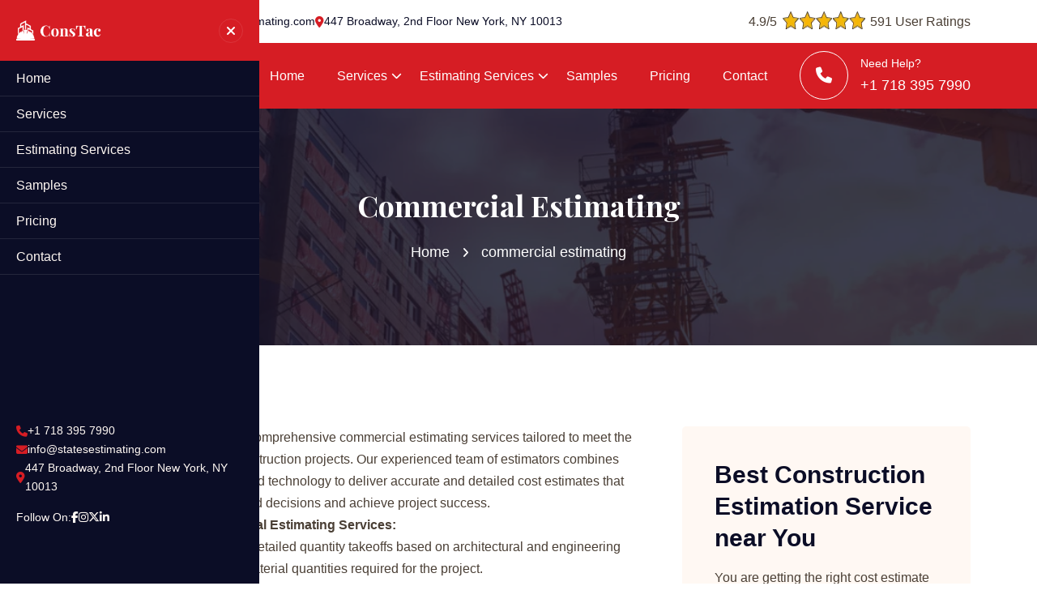

--- FILE ---
content_type: text/html
request_url: https://statesestimating.com/commercial-estimating/
body_size: 6215
content:
  
<!DOCTYPE html>
<html lang="en">

 <head>
  <meta charset="UTF-8">
  <meta name="viewport" content="width=device-width, initial-scale=1.0">
  <title>Construction Estimating Services | States Estimating</title>
  <link rel="icon" type="image/png" href="/img/favicon.png" sizes="16x16">
  <!-- bootstrap 5  -->
  <link rel="stylesheet" href="/assets/css/lib/bootstrap.min.css">
  <!-- fontawesome 6  -->
  <link rel="stylesheet" href="/assets/css/all.min.css"> 
  <!-- slick slider css -->
  <link rel="stylesheet" href="/assets/css/lib/slick.css">
  <!-- glightbox css -->
  <link rel="stylesheet" href="/assets/css/glightbox.min.css">
  <!-- main css -->
  <link rel="stylesheet" href="/assets/css/main.css">
</head>
  <body>

    

   
  <!-- Header Section -->
  <header class="site-header header-two">
  <div class="header-top">
    <div class="container">
      <div class="row align-items-center justify-content-between">
        <div class="col-auto">
          <ul class="header-info">
            <li>
              <i class="fa-solid fa-phone"></i>
              <a href="tel:+17183957990">+1 718 395 7990</a>
            </li>
            <li>
              <i class="fa-solid fa-envelope"></i>
              <a href="mailto:info@statesestimating.com">info@statesestimating.com</a>
            </li>
            <li>
              <i class="fa-solid fa-location-dot"></i>
              <p>447 Broadway, 2nd Floor New York, NY 10013</p>
            </li>
          </ul>
        </div>
  
        <div class="col-auto">
          
          <div class="star-text">
<p>4.9/5</p>
<img alt="top rated gate repair services" class="mb-1" src="/img/star.png">
<p>591 User Ratings</p>
</div>

        </div>
      </div>
    </div>
  </div>
  <div class="header-bottom">
    <div class="container">
      <div class="row align-items-center justify-content-between">
        <div class="col-auto">
          <a href="/" class="logo">
            <img src="/img/states-estimating-logo.jpg" alt="logo">
          </a>
        </div>
 
        <div class="col-auto">
          <div class="d-flex align-items-center">
            <ul class="header-menu">
             
              
          
                      <li><a href="/">Home</a></li>
                    
                    
                   <li class="has-dropmenu">
                        <a href="/">Services</a>
                        <ul class="dropmenu">
                             
                            
                                 
                                 
                                 <li><a href="/cost-estimating/">Cost Estimating</a></li>
                    

                        
                            <li><a href="/building-cost-estimating/">Building Cost Estimating</a></li>
                            
                            <li><a href="/bim-estimating-services/">BIM  Estimating</a>
                            </li>

                              <li><a href="/budget-estimating/">Budget Estimating</a>
                            </li> 
                            
                          




                            
                    
                       <li><a href="/construction-estimating-services/">Construction Estimating</a></li>
                    

                       
                            
                            <li><a href="/freelance-construction-estimating/">Freelance Construction </a></li>
                            
                            <li><a href="/dedicated-cost-estimator/">Dedicated Cost Estimator </a></li>
                            
                            <li><a href="/blueprint-estimating-services/">Blueprint Estimating </a></li>
                             
                             <li><a href="/xactimate-estimating-services/">Xactimate Estimating Services </a></li>
                             
                            
                            
                              <li><a href="/construction-takeoff-services/">Construction Takeoff</a></li>
                    
 
                            
 
                            
                            
                            
                          
                            
                        </ul>
                    </li>
                        
                    
                      <li class="has-dropmenu">
                        <a href="/">Estimating Services</a>
                        <ul class="dropmenu">
                             
                            
                                 
                                
                            
                            <li><a href="/quantity-takeoff/">Quantity Takeoff </a></li>
                            
                            
                            
                            
                            
                            <li><a href="/residential-estimating/">Residential Estimating</a></li>
                     
                            
                            <li><a href="/single-family-residential-estimating/">Single Family Estimating </a></li>
                            
                        
                            
                            
                           
                            
                            <li><a href="/commercial-estimating/">Commercial Estimating</a></li>
                            
                            <li><a href="/industrial-estimating/">Industrial Estimating</a></li>
                            <li><a href="/preliminary-estimate/">Preliminary Estimate</a></li>
                            
                            
                            <li><a href="/construction-estimating-consultant/">Construction Estimating</a></li>
                           
                           
                           
                           <li>
                        <a href="/cpm-scheduling/">CPM Scheduling</a></li>
                    

                   
                            
                            <li><a href="/primavera-scheduling-services/">Primavera Scheduling </a></li>
                            <li><a href="/ms-project-scheduling-services/">MS Project Scheduling </a></li>
                            
                            
                            
                          
                            
                        </ul>
                    </li>
                        
                    
                
                    <li><a href="/samples/">Samples</a></li>
                    <li><a href="/pricing/">Pricing</a></li>
                    
                    <li><a href="/contact-us/">Contact</a></li>
              
              
            </ul>
  
            <button type="button" class="mobile-menu-open-btn">
              <i class="fa-solid fa-bars-staggered"></i> 
              <span>Menu</span>
            </button>
  
            <a href="tel:56865756" class="header-call-btn style-white">
              <i class="fa-solid fa-phone"></i>
              <span>Need Help?</span>
              <span class="header-call-btn-number">+1 718 395 7990</span>
            </a>
          </div>
        </div>
      </div>
    </div>
  </div>
</header>

 

<div class="mobile-menu-sidebar">
  <div class="logo-area">
    <a href="index-two.html"><img src="/assets/images/logo.png" alt="logo"></a>
    <button type="button" class="mobile-menu-close-btn"><i class="fa-solid fa-xmark"></i></button>
  </div>

  <ul class="mobile-menu">
  
    
   
                      <li><a href="/">Home</a></li>
                    
                    
                   <li class="has-dropmenu">
                        <a href="/">Services</a>
                        <ul class="dropmenu">
                             
                            
                                 
                                 
                                 <li><a href="/cost-estimating/">Cost Estimating</a></li>
                    

                        
                            <li><a href="/building-cost-estimating/">Building Cost Estimating</a></li>
                            
                            <li><a href="/bim-estimating-services/">BIM  Estimating</a>
                            </li>

                              <li><a href="/budget-estimating/">Budget Estimating</a>
                            </li> 
                            
                          




                            
                    
                       <li><a href="/construction-estimating-services/">Construction Estimating</a></li>
                    

                       
                            
                            <li><a href="/freelance-construction-estimating/">Freelance Construction </a></li>
                            
                            <li><a href="/dedicated-cost-estimator/">Dedicated Cost Estimator </a></li>
                            
                            <li><a href="/blueprint-estimating-services/">Blueprint Estimating </a></li>
                             
                             <li><a href="/xactimate-estimating-services/">Xactimate Estimating Services </a></li>
                             
                            
                            
                              <li><a href="/construction-takeoff-services/">Construction Takeoff</a></li>
                    
 
                            
 
                            
                            
                            
                          
                            
                        </ul>
                    </li>
                        
                    
                      <li class="has-dropmenu">
                        <a href="/">Estimating Services</a>
                        <ul class="dropmenu">
                             
                            
                                 
                                
                            
                            <li><a href="/quantity-takeoff/">Quantity Takeoff </a></li>
                            
                            
                            
                            
                            
                            <li><a href="/residential-estimating/">Residential Estimating</a></li>
                     
                            
                            <li><a href="/single-family-residential-estimating/">Single Family Estimating </a></li>
                            
                        
                            
                            
                           
                            
                            <li><a href="/commercial-estimating/">Commercial Estimating</a></li>
                            
                            <li><a href="/industrial-estimating/">Industrial Estimating</a></li>
                            <li><a href="/preliminary-estimate/">Preliminary Estimate</a></li>
                            
                            
                            <li><a href="/construction-estimating-consultant/">Construction Estimating</a></li>
                           
                           
                           
                           <li>
                        <a href="/cpm-scheduling/">CPM Scheduling</a></li>
                    

                   
                            
                            <li><a href="/primavera-scheduling-services/">Primavera Scheduling </a></li>
                            <li><a href="/ms-project-scheduling-services/">MS Project Scheduling </a></li>
                            
                            
                            
                          
                            
                        </ul>
                    </li>
                        
                    
                
                    <li><a href="/samples/">Samples</a></li>
                    <li><a href="/pricing/">Pricing</a></li>
                    
                    <li><a href="/contact-us/">Contact</a></li>
    
    
    
  </ul>

  <div class="mobile-menu-bottom">
    <ul class="header-info">
      <li>
        <i class="fa-solid fa-phone"></i>
        <a href="tel:+17183957990">+1 718 395 7990</a>
      </li>
      <li>
        <i class="fa-solid fa-envelope"></i>
        <a href="mailto:info@statesestimating.com">info@statesestimating.com</a>
      </li>
      <li>
        <i class="fa-solid fa-location-dot"></i>
        <p>447 Broadway, 2nd Floor New York, NY 10013</p>
      </li>
    </ul>

    <ul class="header-social">
      <li>
        <span>Follow On:</span>
      </li>
      <li>
        <a href="#0"><i class="fa-brands fa-facebook-f"></i></a>
      </li>
      <li>
        <a href="#0"><i class="fa-brands fa-instagram"></i></a>
      </li>
      <li>
        <a href="#0"><i class="fa-brands fa-x-twitter"></i></a>
      </li>
      <li>
        <a href="#0"><i class="fa-brands fa-linkedin-in"></i></a>
      </li>
    </ul>
  </div>
</div>
  <!-- /Header Section -->

<section class="inner-banner">
  <div class="container">
    <div class="row justify-content-center">
      <div class="col-lg-6 text-center">
        <h2 class="title">commercial estimating </h2>
        <ul class="page-breadcrumb justify-content-center">
          <li><a href="index.html">Home</a></li>
          <li>commercial estimating</li>
        </ul>
      </div>
    </div>
  </div>
  <img src="/assets/images/bg/inner-page.jpg" alt="image" class="inner-banner-bg-img">
</section>
 
 <section class="pt-120 pb-120 bottom-content">
    <div class="container">
      <div class="row gy-5">
        <div class="col-lg-8">
           <p>Mega Estimating specializes in comprehensive commercial estimating services tailored to meet the unique needs of commercial construction projects. Our experienced team of estimators combines industry knowledge with advanced technology to deliver accurate and detailed cost estimates that empower clients to make informed decisions and achieve project success.</p>

<p><strong>Key Features of Our Commercial Estimating Services:</strong></p>

<ol>
	<li>
	<p><strong>Detailed Takeoffs</strong>: We conduct detailed quantity takeoffs based on architectural and engineering drawings to accurately assess material quantities required for the project.</p>
	</li>
	<li>
	<p><strong>Labor Analysis</strong>: Our estimators analyze labor requirements, including manpower, skill levels, and labor rates, to provide realistic labor cost projections.</p>
	</li>
	<li>
	<p><strong>Vendor Relationships</strong>: Leveraging our network of vendors and suppliers, we obtain competitive quotes for materials and subcontractor services, ensuring cost-effective estimates.</p>
	</li>
	<li>
	<p><strong>Value Engineering</strong>: We identify opportunities for value engineering to optimize project costs without compromising quality or functionality.</p>
	</li>
	<li>
	<p><strong>Budget Optimization</strong>: Our goal is to assist clients in optimizing project budgets by providing cost-effective solutions and accurate estimates.</p>
	</li>
</ol>

<p><strong>Why Choose Mega Estimating for Commercial Estimating?</strong></p>

<ul>
	<li>
	<p><strong>Industry Expertise</strong>: Our team has extensive experience in commercial construction estimating, covering a wide range of projects such as offices, retail spaces, hospitality venues, and more.</p>
	</li>
	<li>
	<p><strong>Technology-driven Approach</strong>: We utilize cutting-edge software and tools to streamline the estimating process and enhance accuracy.</p>
	</li>
	<li>
	<p><strong>Collaborative Partnership</strong>: We work closely with clients, architects, and contractors to understand project requirements and deliver tailored estimating solutions.</p>
	</li>
	<li>
	<p><strong>Transparency and Accountability</strong>: Our transparent reporting ensures that clients have a clear understanding of cost breakdowns and assumptions.</p>
	</li>
	<li>
	<p><strong>Timely Delivery</strong>: We prioritize timely delivery of estimates to support project timelines and bidding processes.</p>
	</li>
</ul>

<p>Whether you're planning a new commercial development, renovation, or tenant improvement project, Mega Estimating is committed to providing reliable and detailed commercial estimating services that align with your project goals. Contact us today to discuss your commercial estimating needs and discover how we can contribute to the success of your next project.</p>
 
          
        </div>
        <div class="col-lg-4">
          <div class="service-details-sidebar">
            <h2 class="fw-bold">Best Construction Estimation Service near You</h2>
             
            <p class="mt-3">You are getting the right cost estimate while being at States Estimating. The pool of our construction cost estimating consultants delves into extensive costing models to bring out the utmost accuracy while giving estimates.

</p>
            <div class="service-details-sidebar-box">
              <h4>Building Cost Estimate by Expert Cost Consultants</h4>
               

              <ul class="arrow-list mt-4">
                    <li><a href="/residential-estimating/">Residential Estimating</a></li>
                     
                            
                            <li><a href="/single-family-residential-estimating/">Single Family Estimating </a></li>
                            
                        
                            
                            
                           
                            
                            <li><a href="/commercial-estimating/">Commercial Estimating</a></li>
                            
                            <li><a href="/industrial-estimating/">Industrial Estimating</a></li>
                            <li><a href="/preliminary-estimate/">Preliminary Estimate</a></li>
                            
                            
                            <li><a href="/construction-estimating-consultant/">Construction Estimating</a></li>
                           
                           
                           
                           <li>
                        <a href="/cpm-scheduling/">CPM Scheduling</a></li>
              </ul>
            </div>
            
            <div class="form-no">
                <h3>Please fill the form below</h3>
                
              <div class="expMessage"></div>
            <form id="contactUs" name="requestformR" method="post" action="#" novalidate="novalidate">
              <div class="twice-two">
                <input type="text" class="form-control required" name="formInput[name]" id="w3lName" placeholder="Name" required="">
              
              </div>
              <div class="twice">
                <input type="tel" class="form-control required" name="formInput[phone]" id="inputPhoneL" placeholder="Phone" required="">
              </div>
              <textarea name="formInput[service]" class="form-control required" id="w3lMessage" placeholder="Message" required=""></textarea>
              <button type="submit" class="btn btn-contact">Send Message</button>
              <input type="hidden" name="action" value="submitform">
            </form>
           
                 
               </div>
          </div>
          
          
        </div>
      </div>
    </div>
  </section>
  
  
  <!-- Ticker Section -->
  <div class="ticker-section">
  <ul class="ticker-list">
    <li>
      <img src="/assets/images/icons/ticker/1.png" alt="image">
      Building Cost Estimating
    </li>
    <li>
      <img src="/assets/images/icons/ticker/2.png" alt="image">
BIM  Estimating
</li>
    <li>
      <img src="/assets/images/icons/ticker/3.png" alt="image">
      Budget Estimating
    </li>
    <li>
      <img src="/assets/images/icons/ticker/1.png" alt="image">
     Construction Estimating
    </li>
    <li>
      <img src="/assets/images/icons/ticker/2.png" alt="image">
     Freelance Construction
    </li>
    <li>
      <img src="/assets/images/icons/ticker/3.png" alt="image">
      Dedicated Cost Estimator
    </li>
  </ul>
</div>
  <!-- /Ticker Section -->

  

<section class="btm-cities">
<div class="container">
<div class="row">
<div class="col-sm-12">
<div class="text-center">
<h2>Areas We Serve</h2>
</div>
 

<ul class="ul3">
     <li><a href="/birmingham/construction-estimating-services-birmingham-al/">Birmingham</a></li>
    <li><a href="/huntsville/construction-estimating-services-huntsville-al/">Huntsville</a></li>
    <li><a href="/montgomery/construction-estimating-services-montgomery-al/">Montgomery</a></li>
     <li><a href="/anchorage/construction-estimating-services-anchorage-ak/">Anchorage</a></li>
    <li><a href="/phoenix/construction-estimating-services-phoenix-az/">Phoenix</a></li>
    <li><a href="/tucson/construction-estimating-services-tucson-az/">Tucson</a></li>
    <li><a href="/mesa/construction-estimating-services-mesa-az/">Mesa</a></li>
    <li><a href="/chandler/construction-estimating-services-chandler-az/">Chandler</a></li>
    <li><a href="/scottsdale/construction-estimating-services-scottsdale-az/">Scottsdale</a></li>
    <li><a href="/gilbert/construction-estimating-services-gilbert-az/">Gilbert</a></li>
    <li><a href="/glendale/construction-estimating-services-glendale-az/">Glendale</a></li>
    <li><a href="/tempe/construction-estimating-services-tempe-az/">Tempe</a></li>
    <li><a href="/peoria/construction-estimating-services-peoria-az/">Peoria</a></li>
    <li><a href="/surprise/construction-estimating-services-surprise-az/">Surprise</a></li>
    <li><a href="/little-rock/construction-estimating-services-little-rock-ar/">Little Rock</a></li>
    <li><a href="/los-angeles/construction-estimating-services-los-angeles-ca/">Los Angeles</a></li>
    <li><a href="/san-diego/construction-estimating-services-san-diego-ca/">San Diego</a></li>
    <li><a href="/san-jose/construction-estimating-services-san-jose-ca/">San Jose</a></li>
    <li><a href="/san-francisco/construction-estimating-services-san-francisco-ca/">San Francisco</a></li>
    <li><a href="/fresno/construction-estimating-services-fresno-ca/">Fresno</a></li>
    <li><a href="/sacramento/construction-estimating-services-sacramento-ca/">Sacramento</a></li>
    <li><a href="/long-beach/construction-estimating-services-long-beach-ca/">Long Beach</a></li>
    <li><a href="/oakland/construction-estimating-services-oakland-ca/">Oakland</a></li>
    <li><a href="/bakersfield/construction-estimating-services-bakersfield-ca/">Bakersfield</a></li>
    <li><a href="/anaheim/construction-estimating-services-anaheim-ca/">Anaheim</a></li>
    <li><a href="/riverside/construction-estimating-services-riverside-ca/">Riverside</a></li>
    <li><a href="/santa-ana/construction-estimating-services-santa-ana-ca/">Santa Ana</a></li>
    <li><a href="/stockton/construction-estimating-services-stockton-ca/">Stockton</a></li>
    <li><a href="/irvine/construction-estimating-services-irvine-ca/">Irvine</a></li>
    <li><a href="/chula-vista/construction-estimating-services-chula-vista-ca/">Chula Vista</a></li>
    <li><a href="/fremont/construction-estimating-services-fremont-ca/">Fremont</a></li>
    <li><a href="/moreno-valley/construction-estimating-services-moreno-valley-ca/">Moreno Valley</a></li>
    <li><a href="/fontana/construction-estimating-services-fontana-ca/">Fontana</a></li>
    <li><a href="/modesto/construction-estimating-services-modesto-ca/">Modesto</a></li>
    <li><a href="/san-bernardino/construction-estimating-services-san-bernardino-ca/">San Bernardino,CA</a></li>
    <li><a href="/santa-clarita/construction-estimating-services-santa-clarita-ca/">Santa Clarita</a></li>
    <li><a href="/oxnard/construction-estimating-services-oxnard-ca/">Oxnard</a></li>
    <li><a href="/huntington-beach/construction-estimating-services-huntington-beach-ca/">Huntington Beach</a></li>
    <li><a href="/glendale/construction-estimating-services-glendale-ca/">Glendale</a></li>
    <li><a href="/ontario/construction-estimating-services-ontario-ca/">Ontario</a></li>
    <li><a href="/elk-grove/construction-estimating-services-elk-grove-ca/">Elk Grove</a></li>
    <li><a href="/rancho-cucamonga/construction-estimating-services-rancho-cucamonga-ca/">Rancho Cucamonga</a></li>
    <li><a href="/santa-rosa/construction-estimating-services-santa-rosa-ca/">Santa Rosa</a></li>
    <li><a href="/oceanside/construction-estimating-services-oceanside-ca/">Oceanside</a></li>
    <li><a href="/corona/construction-estimating-services-corona-ca/">Corona</a></li>
    <li><a href="/garden-grove/construction-estimating-services-garden-grove-ca/">Garden Grove</a></li>
    <li><a href="/hayward/construction-estimating-services-hayward-ca/">Hayward</a></li>
    <li><a href="/lancaster/construction-estimating-services-lancaster-ca/">Lancaster</a></li>
    <li><a href="/salinas/construction-estimating-services-salinas-ca/">Salinas</a></li>
    <li><a href="/palmdale/construction-estimating-services-palmdale-ca/">Palmdale</a></li>
    <li><a href="/sunnyvale/construction-estimating-services-sunnyvale-ca/">Sunnyvale</a></li>
    <li><a href="/escondido/construction-estimating-services-escondido-ca/">Escondido</a></li>
    <li><a href="/pomona/construction-estimating-services-pomona-ca/">Pomona</a></li>
    <li><a href="/roseville/construction-estimating-services-roseville-ca/">Roseville</a></li>
    <li><a href="/denver/construction-estimating-services-denver-co/">Denver</a></li>
    <li><a href="/colorado-springs/construction-estimating-services-colorado-springs-co/">Colorado Springs</a></li>
    <li><a href="/aurora/construction-estimating-services-aurora-co/">Aurora</a></li>
    <li><a href="/fort-collins/construction-estimating-services-fort-collins-co/">Fort Collins</a></li>
    <li><a href="/lakewood/construction-estimating-services-lakewood-co/">Lakewood</a></li>
    <li><a href="/thornton/construction-estimating-services-thornton-co/">Thornton</a></li>
    <li><a href="/bridgeport/construction-estimating-services-bridgeport-ct/">Bridgeport</a></li>
    <li><a href="/washington/construction-estimating-services-washington-dc/">Washington</a></li>
    <li><a href="/jacksonville/construction-estimating-services-jacksonville-fl/">Jacksonville</a></li>
    <li><a href="/miami/construction-estimating-services-miami-fl/">Miami</a></li>
    <li><a href="/tampa/construction-estimating-services-tampa-fl/">Tampa</a></li>
    <li><a href="/orlando/construction-estimating-services-orlando-fl/">Orlando</a></li>
    <li><a href="/st-petersburg/construction-estimating-services-st-petersburg-fl/">St. Petersburg</a></li>

<li><a href="/hialeah/construction-estimating-services-hialeah-fl/">Hialeah</a></li>
    <li><a href="/port-st-lucie/construction-estimating-services-port-st-lucie-fl/">Port St. Lucie</a></li>
    <li><a href="/cape-coral/construction-estimating-services-cape-coral-fl/">Cape Coral</a></li>
    <li><a href="/tallahassee/construction-estimating-services-tallahassee-fl/">Tallahassee</a></li>
    <li><a href="/fort-lauderdale/construction-estimating-services-fort-lauderdale-fl/">Fort Lauderdale</a></li>
    <li><a href="/pembroke-pines/construction-estimating-services-pembroke-pines-fl/">Pembroke Pines</a></li>
    <li><a href="/hollywood/construction-estimating-services-hollywood-fl/">Hollywood</a></li>
    <li><a href="/miramar/construction-estimating-services-miramar-fl/">Miramar</a></li>
    <li><a href="/atlanta/construction-estimating-services-atlanta-ga/">Atlanta</a></li>
    <li><a href="/augusta/construction-estimating-services-augusta-ga/">Augusta</a></li>
    <li><a href="/columbus/construction-estimating-services-columbus-ga/">Columbus</a></li>
    <li><a href="/macon-county/construction-estimating-services-macon-county-ga/">Macon County</a></li>
    <li><a href="/honolulu/construction-estimating-services-honolulu-hi/">Honolulu</a></li>
    <li><a href="/boise/construction-estimating-services-boise-id/">Boise</a></li>
    <li><a href="/chicago/construction-estimating-services-chicago-il/">Chicago</a></li>
    <li><a href="/aurora/construction-estimating-services-aurora-il/">Aurora</a></li>
    <li><a href="/naperville/construction-estimating-services-naperville-il/">Naperville</a></li>
    <li><a href="/joliet/construction-estimating-services-joliet-il/">Joliet</a></li>
    <li><a href="/rockford/construction-estimating-services-rockford-il/">Rockford</a></li>
    <li><a href="/indianapolis/construction-estimating-services-indianapolis-in/">Indianapolis</a></li>
    <li><a href="/fort-wayne/construction-estimating-services-fort-wayne-in/">Fort Wayne</a></li>
    <li><a href="/des-moines/construction-estimating-services-des-moines-ia/">Des Moines, IA</a></li>
    <li><a href="/wichita/construction-estimating-services-wichita-ks/">Wichita</a></li>
    <li><a href="/overland-park/construction-estimating-services-overland-park-ks/">Overland Park</a></li>
    <li><a href="/kansas-city/construction-estimating-services-kansas-city-ks/">Kansas City</a></li>
    <li><a href="/olathe/construction-estimating-services-olathe-ks/">Olathe</a></li>
    <li><a href="/louisville/construction-estimating-services-louisville-ky/">Louisville</a></li>
    <li><a href="/lexington/construction-estimating-services-lexington-ky/">Lexington</a></li>
    <li><a href="/new-orleans/construction-estimating-services-new-orleans-la/">New Orleans</a></li>
    <li><a href="/baton-rouge/construction-estimating-services-baton-rouge-la/">Baton Rouge</a></li>
    <li><a href="/shreveport/construction-estimating-services-shreveport-la/">Shreveport</a></li>
    <li><a href="/metairie/construction-estimating-services-metairie-la/">Metairie</a></li>
    <li><a href="/baltimore/construction-estimating-services-baltimore-md/">Baltimore</a></li>
    <li><a href="/boston/construction-estimating-services-boston-ma/">Boston</a></li>
<li><a href="/worcester/construction-estimating-services-worcester-us/">Worcester</a></li>
<li><a href="/springfield/construction-estimating-services-springfield-us/">Springfield</a></li>
<li><a href="/detroit/construction-estimating-services-detroit-us/">Detroit</a></li>
<li><a href="/grand-rapids/construction-estimating-services-grand-rapids-us/">Grand Rapids</a></li>
<li><a href="/minneapolis/construction-estimating-services-minneapolis-us/">Minneapolis</a></li>
<li><a href="/st-paul/construction-estimating-services-st-paul-us/">St. Paul</a></li>
<li><a href="/jackson/construction-estimating-services-jackson-us/">Jackson</a></li>
<li><a href="/kansas-city/construction-estimating-services-kansas-city-us/">Kansas City</a></li>
<li><a href="/st-louis/construction-estimating-services-st-louis-us/">St. Louis</a></li>
<li><a href="/springfield/construction-estimating-services-springfield-us/">Springfield</a></li>
<li><a href="/omaha/construction-estimating-services-omaha-us/">Omaha</a></li>
<li><a href="/lincoln/construction-estimating-services-lincoln-us/">Lincoln</a></li>
<li><a href="/las-vegas/construction-estimating-services-las-vegas-us/">Las Vegas</a></li>
<li><a href="/henderson/construction-estimating-services-henderson-us/">Henderson</a></li>
<li><a href="/reno/construction-estimating-services-reno-us/">Reno</a></li>
<li><a href="/north-las-vegas/construction-estimating-services-north-las-vegas-us/">North Las Vegas</a></li>
<li><a href="/paradise/construction-estimating-services-paradise-us/">Paradise</a></li>
<li><a href="/spring-valley/construction-estimating-services-spring-valley-us/">Spring Valley</a></li>
<li><a href="/sunrise-manor/construction-estimating-services-sunrise-manor-us/">Sunrise Manor</a></li>
<li><a href="/enterprise/construction-estimating-services-enterprise-us/">Enterprise</a></li>
<li><a href="/newark/construction-estimating-services-newark-us/">NewarkJ</a></li>
<li><a href="/jersey-city/construction-estimating-services-jersey-city-us/">Jersey City</a></li>
<li><a href="/paterson/construction-estimating-services-paterson-us/">PatersonJ</a></li>
<li><a href="/albuquerque/construction-estimating-services-albuquerque-us/">AlbuquerqueM</a></li>
<li><a href="/new-york-city/construction-estimating-services-new-york-city-us/">New York City</a></li>
<li><a href="/buffalo/construction-estimating-services-buffalo-us/">Buffalo</a></li>
<li><a href="/rochester/construction-estimating-services-rochester-us/">Rochester</a></li>
<li><a href="/yonkers/construction-estimating-services-yonkers-us/">Yonkers</a></li>
<li><a href="/charlotte/construction-estimating-services-charlotte-us/">Charlotte</a></li>
<li><a href="/raleigh/construction-estimating-services-raleigh-us/">Raleigh</a></li>
<li><a href="/greensboro/construction-estimating-services-greensboro-us/">Greensboro</a></li>
<li><a href="/durham/construction-estimating-services-durham-us/">Durham</a></li>
<li><a href="/winston-salem/construction-estimating-services-winston-salem-us/">Winston-Salem</a></li>
<li><a href="/fayetteville/construction-estimating-services-fayetteville-us/">Fayetteville</a></li>
<li><a href="/cary/construction-estimating-services-cary-us/">Cary</a></li>
<li><a href="/columbus/construction-estimating-services-columbus-us/">Columbus</a></li>
<li><a href="/cleveland/construction-estimating-services-cleveland-us/">Cleveland</a></li>
<li><a href="/cincinnati/construction-estimating-services-cincinnati-us/">Cincinnati</a></li>
<li><a href="/toledo/construction-estimating-services-toledo-us/">Toledo</a></li>
<li><a href="/akron/construction-estimating-services-akron-us/">Akron</a></li>
<li><a href="/oklahoma-city/construction-estimating-services-oklahoma-city-us/">Oklahoma City</a></li>
<li><a href="/tulsa/construction-estimating-services-tulsa-us/">Tulsa</a></li>
<li><a href="/portland/construction-estimating-services-portland-us/">Portland</a></li>
<li><a href="/salem/construction-estimating-services-salem-us/">Salem</a></li>
<li><a href="/eugene/construction-estimating-services-eugene-us/">Eugene</a></li>
<li><a href="/philadelphia/construction-estimating-services-philadelphia-us/">Philadelphia</a></li>
<li><a href="/pittsburgh/construction-estimating-services-pittsburgh-us/">Pittsburgh</a></li>
<li><a href="/san-juan/construction-estimating-services-san-juan-us/">San Juan</a></li>
<li><a href="/bayamon/construction-estimating-services-bayamon-us/">Bayamon</a></li>
<li><a href="/providence/construction-estimating-services-providence-us/">Providence</a></li>
<li><a href="/sioux-falls/construction-estimating-services-sioux-falls-us/">Sioux Falls</a></li>
<li><a href="/nashville/construction-estimating-services-nashville-us/">Nashville</a></li>
  
</ul>

</div>
</div>
</div>
</section>


  <footer class="footer-section-two mt-80">
  <div class="footer-subscription-area">
  
  <div class="footer-top">
    <div class="container">
      <div class="row gy-4 justify-content-between">
        <div class="col-lg-3 col-sm-6 wow fadeInUp" data-wow-duration="0.5s" data-wow-delay="0.3s">
          <a href="/">
            <img src="/img/states-estimating-logo.jpg" alt="image" class="footer-logo">
          </a>
          <p class="text-light">States Estimating offers a professional consultancy related to construction cost estimating services. We offer a comprehensive plan according to the location and design draft based on our extensive knowledgeable background.</p>
          
          <ul class="dark-social-list mt-30">
            <li><a href="#0"><i class="fa-brands fa-facebook-f"></i></a></li>
            <li><a href="#0"><i class="fa-brands fa-instagram"></i></a></li>
            <li><a href="#0"><i class="fa-brands fa-x-twitter"></i></a></li>
            <li><a href="#0"><i class="fa-brands fa-pinterest-p"></i></a></li>
          </ul>
        </div>
        <div class="col-lg-2 col-sm-6 wow fadeInUp" data-wow-duration="0.5s" data-wow-delay="0.3s">
          <h3 class="footer-title">Quick links</h3>
          <ul class="footer-menu">
              <li><a href="/">Home</a></li>
            <li><a href="/samples/">Samples</a></li>
                    <li><a href="/pricing/">Pricing</a></li>
                    
                    <li><a href="/contact-us/">Contact</a></li>
          </ul>  
        </div>
        
         <div class="col-lg-3 col-sm-6 wow fadeInUp" data-wow-duration="0.5s" data-wow-delay="0.3s">
          <h3 class="footer-title">Useful links</h3>
          <ul class="footer-menu">
          <li><a href="/quantity-takeoff/">Quantity Takeoff </a></li>
                            
                            
                            
                            
                            
                            <li><a href="/residential-estimating/">Residential Estimating</a></li>
                     
                            
                            <li><a href="/single-family-residential-estimating/">Single Family Estimating </a></li>
                            
                        
                            
                            
                           
                            
                            <li><a href="/commercial-estimating/">Commercial Estimating</a></li>
                            
                            <li><a href="/industrial-estimating/">Industrial Estimating</a></li>
          </ul>  
        </div>
        
        <div class="col-lg-3 col-sm-6 wow fadeInUp" data-wow-duration="0.5s" data-wow-delay="0.3s">
          <h3 class="footer-title">Contact Us</h3>
          
          <ul class="footer-contact-list">
            <li>
              <span class="icon">
                <i class="fa-solid fa-phone"></i>
              </span>
              <p class="caption">CONTACT US</p>
              <p><a href="tel:+17183957990">+1 718 395 7990</a></p>
              <p><a href="mailto:info@statesestimating.com">info@statesestimating.com</a></p>
            </li>
            <li>
              <span class="icon">
                <i class="fa-solid fa-location-dot"></i>
              </span>
              <p class="caption">ADDRESS</p>
              <p>444 Broklyan, New York America.</p>
            </li>
          </ul>
        </div>
         
      </div>
    </div>
  </div>
  <div class="footer-bottom overflow-hidden">
    <div class="container">
      <div class="row gy-3 align-items-center justify-content-between">
        <div class="col-auto">
          <p class="text-light">© Constac  2024 | All Rights Reserved</p>
        </div>
        
      </div>
    </div>
  </div>
</footer>
  <!-- Footer Section -->

    <!-- jQuery library -->
  <script src="/assets/js/lib/jquery-3.7.1.min.js"></script>
  <!-- bootstrap 5 js -->
  <script src="/assets/js/lib/bootstrap.bundle.min.js"></script>
  <!-- slick  slider js -->
  <script src="/assets/js/lib/slick.min.js"></script>
  <!-- wow js  -->
  <script src="/assets/js/lib/wow.min.js"></script>
  <!-- glightbox js -->
  <script src="/assets/js/lib/glightbox.min.js"></script>
  <!-- main js -->
  <script src="/assets/js/app.js"></script>
  </body>

 
 
 </html>

--- FILE ---
content_type: text/css
request_url: https://statesestimating.com/assets/css/main.css
body_size: 18286
content:
/*
===============================================
           CSS Table of Content
===============================================
1)  reset css
2)  global css
3)  spacing css
4)  extend css
5)  list-style css
6)  animation css
7)  typography css
8)  preloader css
9)  buttons css
10) badge css
11) table css
12) form css
13) card css
14) modal css
15) accordion css
16) nav-tabs css
17) pagination css
18) header css
19) footer css
20) inner-banner css
21) banner css
22) service css
23) service-details css
24) ticker css
25) about css
26) project css
27) project-details css
28) message css
29) brand css
30) newsletter css
31) testimonial css
32) team css
33) team-details css
34) faq css
35) blog css
36) blog-details css
37) pricing css
38) overview css
39) gallery css
40) video css
41) choose css
42) contact css
=========================================== */
/* === global css start === */
/* === reset css start === */
@import url("https://fonts.googleapis.com/css2?family=Playfair+Display:wght@400..900&amp;family=Roboto:wght@400;500;600;700&amp;family=Prata&amp;display=swap");

:root {
    --primary: #FA7D09;
    --secondary: #FF4301;
    --dark-700: #171931;
    --dark-800: #4A3F35;
    --dark-900: #0B0D26;
    --light-100: #FFF8F3;
    --light-200: #D0D0D0;
    --border-color: #D0D0D0;
    --display-font: "Playfair Display", serif;
    --body-font: "Roboto", sans-serif;
}

*:where(:not(html, iframe, canvas, img, svg, video, audio):not(svg *, symbol *)) {
    all: unset;
    display: revert;
}

:where([hidden]) {
    display: none;
}

:where([contenteditable]:not([contenteditable=false])) {
    -moz-user-modify: read-write;
    -webkit-user-modify: read-write;
    overflow-wrap: break-word;
    -webkit-line-break: after-white-space;
    -webkit-user-select: auto;
}

:where([draggable=true]) {
    -webkit-user-drag: element;
}

:where(dialog:modal) {
    all: revert;
}

*,
::before,
::after {
    box-sizing: border-box;
    border-style: solid;
    border-width: 0;
}

html {
    scroll-behavior: smooth;
}

body {
    font-family: var(--body-font);
    color: var(--dark-800);
    font-size: 1rem;
    padding: 0;
    margin: 0;
    font-weight: 400;
    position: relative;
    line-height: 1.7;
    background-color: #fff;
    overflow-x: hidden;
}

main {
    display: block;
}

footer {
    margin-top: auto;
}

img {
    max-width: 100%;
    height: auto;
    user-select: none;
}

select {
    cursor: pointer;
}

dt {
    margin-left: 0;
}

hr {
    box-sizing: content-box;
    height: 0;
    overflow: visible;
    border-top-width: 1px;
    margin: 0;
    clear: both;
    color: inherit;
    opacity: 0.15;
}

pre {
    font-family: monospace, monospace;
    font-size: inherit;
}

address {
    font-style: inherit;
}

ul,
ol {
    margin: 0;
    padding: 0;
    list-style: none;
}

button {
    cursor: pointer;
}

*:focus {
    outline: none;
}

button {
    border: none;
}

button:focus {
    outline: none;
}

span {
    display: inline-block;
}

p, li, span {
    margin: 0;
}

a {
    text-decoration: none;
    display: inline-block;
    background-color: transparent;
    color: inherit;
}

a, button {
    cursor: revert;
}

a:hover {
    text-decoration: none;
}

strong {
    font-weight: 700;
}

a:hover {
    color: #9a0006;
}

abbr[title] {
    text-decoration: underline dotted;
}

b,
strong {
    font-weight: bolder;
}

code,
kbd,
samp {
    font-family: monospace, monospace;
    font-size: inherit;
}

small {
    font-size: 80%;
}

sub,
sup {
    font-size: 75%;
    line-height: 0;
    position: relative;
    vertical-align: baseline;
}

sub {
    bottom: -0.25em;
}

sup {
    top: -0.5em;
}

svg,
img,
embed,
object,
iframe {
    vertical-align: bottom;
}

button,
input,
optgroup,
select,
textarea {
    -webkit-appearance: none;
    appearance: none;
    vertical-align: middle;
    color: inherit;
    font: inherit;
    background: transparent;
    padding: 0;
    margin: 0;
    border-radius: 0;
    text-align: inherit;
    text-transform: inherit;
}

button,
[type=button],
[type=reset],
[type=submit] {
    cursor: pointer;
    -webkit-appearance: button;
}

button:disabled,
[type=button]:disabled,
[type=reset]:disabled,
[type=submit]:disabled {
    cursor: default;
}

:-moz-focusring {
    outline: auto;
}

select:disabled {
    opacity: inherit;
}

option {
    padding: 0;
}

fieldset {
    margin: 0;
    padding: 0;
    min-width: 0;
}

legend {
    padding: 0;
}

progress {
    vertical-align: baseline;
}

textarea {
    overflow: auto;
}

[type=number]::-webkit-inner-spin-button,
[type=number]::-webkit-outer-spin-button {
    height: auto;
}

[type=search] {
    outline-offset: -2px;
}

[type=search]::-webkit-search-decoration {
    -webkit-appearance: none;
}

::-webkit-file-upload-button {
    -webkit-appearance: button;
    font: inherit;
}

[type=number] {
    -moz-appearance: textfield;
}

label[for] {
    cursor: pointer;
}

details {
    display: block;
}

summary {
    display: list-item;
}

[contenteditable]:focus {
    outline: auto;
}

table {
    border-color: inherit;
    border-collapse: collapse;
}

caption {
    text-align: left;
}

td,
th {
    vertical-align: top;
    padding: 0;
}

th {
    text-align: left;
    font-weight: bold;
}

/* === reset css end === */
.text-primary {
    color: #d61d24 !important;
}

.text-dark {
    color: var(--dark-900) !important;
}

.text-h {
    color: var(--dark-900) !important;
}

.text-p {
    color: var(--dark-800) !important;
}

.text-light {
    color: var(--light-200) !important;
}

/* background color css start */
.bg-primary {
    background-color: #d61d24 !important;
}

.bg-secondary {
    background-color: var(--secondary) !important;
}

.bg-dark {
    background-color: var(--dark-900) !important;
}

.bg-light {
    background-color: var(--light-100) !important;
}

/* background color css end */
.section-top {
    padding-bottom: 3.75rem;
}

@media (max-width: 1399px) {
    .section-top {
        padding-bottom: 3.125rem;
    }
}

@media (max-width: 991px) {
    .section-top {
        padding-bottom: 2.5rem;
    }
}

.section-top-title-two {
    font-size: 1rem;
    color: #d61d24;
    font-weight: 500;
    text-transform: uppercase;
    margin-bottom: 0.625rem;
}

.section-title {
    font-family: var(--display-font);
    font-size: 2.625rem;
    font-weight: 700;
}

@media (max-width: 1399px) {
    .section-title {
        font-size: 2.25rem;
    }
}

@media (max-width: 991px) {
    .section-title {
        font-size: 2rem;
    }
}

@media (max-width: 575px) {
    .section-title {
        font-size: 1.625rem;
    }
}

.rounded-sm {
    border-radius: 5px;
    -webkit-border-radius: 5px;
    -moz-border-radius: 5px;
    -ms-border-radius: 5px;
    -o-border-radius: 5px;
}

/* === global css end === */
/* === spacing css start === */
.mt-30 {
    margin-top: 1.875rem;
}

.mt-40 {
    margin-top: 2.5rem;
}

.mt-60 {
    margin-top: 3.75rem;
}

.pt-120 {
    padding-top: 7.5rem;
}

@media (max-width: 1399px) {
    .pt-120 {
        padding-top: 6.25rem;
    }
}

@media (max-width: 991px) {
    .pt-120 {
        padding-top: 5rem;
    }
}

@media (max-width: 767px) {
    .pt-120 {
        padding-top: 4.375rem ;
    }
    
    .bottom-banner-text {
    margin-top: 0px !important;
}

.bottom-banner {
     padding: 139px 0px 0px 0px !important;
     height: 573px !important;
}
.bottom-banner a {
   
    font-size: 15px !important;
 
}

#bottomServices-defcity p.sbHead {
     padding: 0 0px !important;
  }
ul.ul3 {
    column-count: 2 !important;
}


}

@media (max-width: 575px) {
    .pt-120 {
        padding-top: 3.125rem;
    }
}

.pb-120 {
    padding-bottom: 7.5rem;
}

@media (max-width: 1399px) {
    .pb-120 {
        padding-bottom: 6.25rem;
    }
}

@media (max-width: 991px) {
    .pb-120 {
        padding-bottom: 5rem;
    }
}

@media (max-width: 767px) {
    .pb-120 {
        padding-bottom: 4.375rem;
    }
}

@media (max-width: 575px) {
    .pb-120 {
        padding-bottom: 3.125rem;
    }
}

.pb-100 {
    padding-bottom: 6.25rem;
}

@media (max-width: 1399px) {
    .pb-100 {
        padding-bottom: 5rem;
    }
}

@media (max-width: 991px) {
    .pb-100 {
        padding-bottom: 4.375rem;
    }
}

@media (max-width: 767px) {
    .pb-100 {
        padding-bottom: 3.75rem;
    }
}

@media (max-width: 575px) {
    .pb-100 {
        padding-bottom: 3.125rem;
    }
}
/* === spacing css end === */
/* === extend css start === */
.custom-checkbox label::before, body {
    -webkit-transition: all 0.3s;
    -o-transition: all 0.3s;
    transition: all 0.3s;
}

.card {
    background-color: #fff;
}

[data-label]::before {
    color: #082032;
}

.btn-close {
    display: -ms-flexbox;
    display: flex;
    -ms-flex-wrap: wrap;
    flex-wrap: wrap;
}

.btn-close {
    justify-content: center;
}

.btn-close {
    align-items: center;
}

.card {
    border-radius: 8px;
    -webkit-border-radius: 8px;
    -moz-border-radius: 8px;
    -ms-border-radius: 8px;
    -o-border-radius: 8px;
}

/* === extend css end === */
/* === list-style css start === */
.check-list li + li {
    margin-top: 1.25rem;
}

.check-list li {
    position: relative;
    padding-left: 1.875rem;
}

.check-list li::before {
    position: absolute;
    top: 0.3125rem;
    left: 0;
    font-family: "Font Awesome 6 Free";
    font-weight: 900;
    content: "\f058";
    font-size: 1rem;
    color: #d61d24;
    line-height: 1;
}

.arrow-list li + li {
    margin-top: 1.25rem;
}

.arrow-list li {
    position: relative;
    padding-left: 1.875rem;
}

.arrow-list li::before {
    position: absolute;
    top: 0.3125rem;
    left: 0;
    font-family: "Font Awesome 6 Free";
    font-weight: 900;
    content: "\f101";
    font-size: 1rem;
    color: #d61d24;
    line-height: 1;
}

.line-dot-list {
    position: relative;
    margin-top: -0.625rem;
}

.line-dot-list li {
    position: relative;
    padding-left: 1.875rem;
    margin-block: 0.625rem;
}

.line-dot-list li:last-child::after {
    display: none;
}

.line-dot-list li::before {
    position: absolute;
    content: "";
    top: 11px;
    left: 0;
    width: 6px;
    height: 6px;
    background-color: #d61d24;
    border-radius: 50%;
    -webkit-border-radius: 50%;
    -moz-border-radius: 50%;
    -ms-border-radius: 50%;
    -o-border-radius: 50%;
}

.line-dot-list li::after {
    position: absolute;
    content: "";
    top: 11px;
    left: 3px;
    width: 1px;
    height: 145%;
    background-color: var(--border-color);
    z-index: -1;
}

/* === list-style css end === */
/* === animation css start === */
.animated {
    -webkit-animation-duration: 1s;
    animation-duration: 1s;
    -webkit-animation-fill-mode: both;
    animation-fill-mode: both;
}

.fadeInUp {
    -webkit-animation-name: fadeInUp;
    animation-name: fadeInUp;
}

@-webkit-keyframes fadeInUp {
    0% {
        opacity: 0;
        -webkit-transform: translateY(20px);
        -ms-transform: translateY(20px);
        transform: translateY(20px);
    }

    100% {
        opacity: 1;
        -webkit-transform: translateY(0);
        -ms-transform: translateY(0);
        transform: translateY(0);
    }
}

@-moz-keyframes fadeInUp {
    0% {
        opacity: 0;
        -webkit-transform: translateY(20px);
        -ms-transform: translateY(20px);
        transform: translateY(20px);
    }

    100% {
        opacity: 1;
        -webkit-transform: translateY(0);
        -ms-transform: translateY(0);
        transform: translateY(0);
    }
}

@-ms-keyframes fadeInUp {
    0% {
        opacity: 0;
        -webkit-transform: translateY(20px);
        -ms-transform: translateY(20px);
        transform: translateY(20px);
    }

    100% {
        opacity: 1;
        -webkit-transform: translateY(0);
        -ms-transform: translateY(0);
        transform: translateY(0);
    }
}

@keyframes fadeInUp {
    0% {
        opacity: 0;
        -webkit-transform: translateY(20px);
        -ms-transform: translateY(20px);
        transform: translateY(20px);
    }

    100% {
        opacity: 1;
        -webkit-transform: translateY(0);
        -ms-transform: translateY(0);
        transform: translateY(0);
    }
}

.fadeInDown {
    -webkit-animation-name: fadeInDown;
    animation-name: fadeInDown;
}

@-webkit-keyframes fadeInDown {
    0% {
        opacity: 0;
        -webkit-transform: translateY(-20px);
        transform: translateY(-20px);
    }

    100% {
        opacity: 1;
        -webkit-transform: translateY(0);
        transform: translateY(0);
    }
}

@-moz-keyframes fadeInDown {
    0% {
        opacity: 0;
        -webkit-transform: translateY(-20px);
        transform: translateY(-20px);
    }

    100% {
        opacity: 1;
        -webkit-transform: translateY(0);
        transform: translateY(0);
    }
}

@-ms-keyframes fadeInDown {
    0% {
        opacity: 0;
        -webkit-transform: translateY(-20px);
        transform: translateY(-20px);
    }

    100% {
        opacity: 1;
        -webkit-transform: translateY(0);
        transform: translateY(0);
    }
}

@keyframes fadeInDown {
    0% {
        opacity: 0;
        -webkit-transform: translateY(-20px);
        transform: translateY(-20px);
    }

    100% {
        opacity: 1;
        -webkit-transform: translateY(0);
        transform: translateY(0);
    }
}

.fadeInLeft {
    -webkit-animation-name: fadeInLeft;
    animation-name: fadeInLeft;
}

@-webkit-keyframes fadeInLeft {
    0% {
        opacity: 0;
        -webkit-transform: translateX(-20px);
        -ms-transform: translateX(-20px);
        transform: translateX(-20px);
    }

    100% {
        opacity: 1;
        -webkit-transform: translateX(0);
        -ms-transform: translateX(0);
        transform: translateX(0);
    }
}

@-moz-keyframes fadeInLeft {
    0% {
        opacity: 0;
        -webkit-transform: translateX(-20px);
        -ms-transform: translateX(-20px);
        transform: translateX(-20px);
    }

    100% {
        opacity: 1;
        -webkit-transform: translateX(0);
        -ms-transform: translateX(0);
        transform: translateX(0);
    }
}

@-ms-keyframes fadeInLeft {
    0% {
        opacity: 0;
        -webkit-transform: translateX(-20px);
        -ms-transform: translateX(-20px);
        transform: translateX(-20px);
    }

    100% {
        opacity: 1;
        -webkit-transform: translateX(0);
        -ms-transform: translateX(0);
        transform: translateX(0);
    }
}

@keyframes fadeInLeft {
    0% {
        opacity: 0;
        -webkit-transform: translateX(-20px);
        -ms-transform: translateX(-20px);
        transform: translateX(-20px);
    }

    100% {
        opacity: 1;
        -webkit-transform: translateX(0);
        -ms-transform: translateX(0);
        transform: translateX(0);
    }
}

.fadeInRight {
    -webkit-animation-name: fadeInRight;
    animation-name: fadeInRight;
}

@-webkit-keyframes fadeInRight {
    0% {
        opacity: 0;
        -webkit-transform: translateX(20px);
        -ms-transform: translateX(20px);
        transform: translateX(20px);
    }

    100% {
        opacity: 1;
        -webkit-transform: translateX(0);
        -ms-transform: translateX(0);
        transform: translateX(0);
    }
}

@-moz-keyframes fadeInRight {
    0% {
        opacity: 0;
        -webkit-transform: translateX(20px);
        -ms-transform: translateX(20px);
        transform: translateX(20px);
    }

    100% {
        opacity: 1;
        -webkit-transform: translateX(0);
        -ms-transform: translateX(0);
        transform: translateX(0);
    }
}

@-ms-keyframes fadeInRight {
    0% {
        opacity: 0;
        -webkit-transform: translateX(20px);
        -ms-transform: translateX(20px);
        transform: translateX(20px);
    }

    100% {
        opacity: 1;
        -webkit-transform: translateX(0);
        -ms-transform: translateX(0);
        transform: translateX(0);
    }
}

@keyframes fadeInRight {
    0% {
        opacity: 0;
        -webkit-transform: translateX(20px);
        -ms-transform: translateX(20px);
        transform: translateX(20px);
    }

    100% {
        opacity: 1;
        -webkit-transform: translateX(0);
        -ms-transform: translateX(0);
        transform: translateX(0);
    }
}
/* === animation css end === */
/* === typography css start === */
h1 {
    font-size: 2.625rem;
}

@media (max-width: 1399px) {
    h1 {
        font-size: 2.25rem;
    }
}

@media (max-width: 1199px) {
    h1 {
        font-size: 2rem;
    }
}

@media (max-width: 575px) {
    h1 {
        font-size: 1.75rem;
    }
}

h2 {
    font-size: 1.875rem;
}

@media (max-width: 991px) {
    h2 {
        font-size: 1.75rem;
    }
}

@media (max-width: 575px) {
    h2 {
        font-size: 1.5rem;
    }
}

h3 {
    font-size: 1.25rem;
}

h4 {
    font-size: 1.125rem;
}

h5 {
    font-size: 1rem;
}

h5 {
    font-size: 0.875rem;
}

h1,
h2,
h3,
h4,
h5,
h6 {
    font-family: var(--body-font);
    color: var(--dark-900);
    font-weight: 500;
    margin: 0;
    line-height: 1.3;
    word-break: break-word;
}

h1 > a,
h2 > a,
h3 > a,
h4 > a,
h5 > a,
h6 > a {
    font-family: var(--body-font);
    color: var(--dark-900);
    font-weight: 500;
    -webkit-transition: all 0.3s;
    -o-transition: all 0.3s;
    transition: all 0.3s;
    line-height: 1.4;
    word-break: break-word;
}

p,
li,
span {
    margin: 0;
}

a {
    text-decoration: none;
    display: inline-block;
    font-family: var(--body-font);
    font-weight: 400;
}

a:hover {
    text-decoration: none;
}

 
.fs-18px {
    font-size: 1.125rem !important;
}

.fs-16px {
    font-size: 1rem !important;
}

.fs-15px {
    font-size: 0.9375rem !important;
}

.fs-14px {
    font-size: 0.875rem !important;
}

.fs-12px {
    font-size: 0.75rem !important;
}

.h-font {
    font-family: var(--display-font) !important;
}

.p-font {
    font-family: var(--body-font) !important;
}

.max-18ch {
    max-width: 18ch;
}

.max-20ch {
    max-width: 20ch;
}

.max-55ch {
    max-width: 55ch;
}

.max-65ch {
    max-width: 65ch;
}

/* === typography css end === */
/* === preloader css start === */
body.loaded .preloader-holder {
    opacity: 0;
    visibility: hidden;
}

.preloader-holder {
    position: fixed;
    left: 0px;
    top: 0px;
    bottom: 0px;
    right: 0px;
    width: 100%;
    height: 100%;
    background-color: #fff;
    z-index: 9999;
    -webkit-transition: all 0.3s;
    -o-transition: all 0.3s;
    transition: all 0.3s;
}

.preloader {
    width: 100px;
    height: 100px;
    position: absolute;
    left: 50%;
    top: 50%;
    transform: translateX(-50%) translateY(-50%);
    animation: rotatePreloader 2s infinite ease-in;
}

.preloader div {
    position: absolute;
    width: 100%;
    height: 100%;
    opacity: 0;
}

.preloader div:before {
    content: "";
    position: absolute;
    left: 50%;
    top: 0%;
    width: 10%;
    height: 10%;
    transform: translateX(-50%);
    border-radius: 50%;
    background-color: #d61d24;
}

.preloader div:nth-child(1) {
    transform: rotateZ(0deg);
    animation: rotateCircle1 2s infinite linear;
    z-index: 9;
}

.preloader div:nth-child(2) {
    transform: rotateZ(36deg);
    animation: rotateCircle2 2s infinite linear;
    z-index: 8;
}

.preloader div:nth-child(3) {
    transform: rotateZ(72deg);
    animation: rotateCircle3 2s infinite linear;
    z-index: 7;
}

.preloader div:nth-child(4) {
    transform: rotateZ(108deg);
    animation: rotateCircle4 2s infinite linear;
    z-index: 6;
}

.preloader div:nth-child(5) {
    transform: rotateZ(144deg);
    animation: rotateCircle5 2s infinite linear;
    z-index: 5;
}

.preloader div:nth-child(6) {
    transform: rotateZ(180deg);
    animation: rotateCircle6 2s infinite linear;
    z-index: 4;
}

.preloader div:nth-child(7) {
    transform: rotateZ(216deg);
    animation: rotateCircle7 2s infinite linear;
    z-index: 3;
}

.preloader div:nth-child(8) {
    transform: rotateZ(252deg);
    animation: rotateCircle8 2s infinite linear;
    z-index: 2;
}

.preloader div:nth-child(9) {
    transform: rotateZ(288deg);
    animation: rotateCircle9 2s infinite linear;
    z-index: 1;
}

.preloader div:nth-child(10) {
    transform: rotateZ(324deg);
    animation: rotateCircle10 2s infinite linear;
    z-index: 0;
}

@keyframes rotatePreloader {
    0% {
        transform: translateX(-50%) translateY(-50%) rotateZ(0deg);
    }

    100% {
        transform: translateX(-50%) translateY(-50%) rotateZ(-360deg);
    }
}

@keyframes rotateCircle1 {
    0% {
        opacity: 0;
    }

    0% {
        opacity: 1;
        transform: rotateZ(36deg);
    }

    7% {
        transform: rotateZ(0deg);
    }

    57% {
        transform: rotateZ(0deg);
    }

    100% {
        transform: rotateZ(-324deg);
        opacity: 1;
    }
}

@keyframes rotateCircle2 {
    5% {
        opacity: 0;
    }

    5.0001% {
        opacity: 1;
        transform: rotateZ(0deg);
    }

    12% {
        transform: rotateZ(-36deg);
    }

    62% {
        transform: rotateZ(-36deg);
    }

    100% {
        transform: rotateZ(-324deg);
        opacity: 1;
    }
}

@keyframes rotateCircle3 {
    10% {
        opacity: 0;
    }

    10.0002% {
        opacity: 1;
        transform: rotateZ(-36deg);
    }

    17% {
        transform: rotateZ(-72deg);
    }

    67% {
        transform: rotateZ(-72deg);
    }

    100% {
        transform: rotateZ(-324deg);
        opacity: 1;
    }
}

@keyframes rotateCircle4 {
    15% {
        opacity: 0;
    }

    15.0003% {
        opacity: 1;
        transform: rotateZ(-72deg);
    }

    22% {
        transform: rotateZ(-108deg);
    }

    72% {
        transform: rotateZ(-108deg);
    }

    100% {
        transform: rotateZ(-324deg);
        opacity: 1;
    }
}

@keyframes rotateCircle5 {
    20% {
        opacity: 0;
    }

    20.0004% {
        opacity: 1;
        transform: rotateZ(-108deg);
    }

    27% {
        transform: rotateZ(-144deg);
    }

    77% {
        transform: rotateZ(-144deg);
    }

    100% {
        transform: rotateZ(-324deg);
        opacity: 1;
    }
}

@keyframes rotateCircle6 {
    25% {
        opacity: 0;
    }

    25.0005% {
        opacity: 1;
        transform: rotateZ(-144deg);
    }

    32% {
        transform: rotateZ(-180deg);
    }

    82% {
        transform: rotateZ(-180deg);
    }

    100% {
        transform: rotateZ(-324deg);
        opacity: 1;
    }
}

@keyframes rotateCircle7 {
    30% {
        opacity: 0;
    }

    30.0006% {
        opacity: 1;
        transform: rotateZ(-180deg);
    }

    37% {
        transform: rotateZ(-216deg);
    }

    87% {
        transform: rotateZ(-216deg);
    }

    100% {
        transform: rotateZ(-324deg);
        opacity: 1;
    }
}

@keyframes rotateCircle8 {
    35% {
        opacity: 0;
    }

    35.0007% {
        opacity: 1;
        transform: rotateZ(-216deg);
    }

    42% {
        transform: rotateZ(-252deg);
    }

    92% {
        transform: rotateZ(-252deg);
    }

    100% {
        transform: rotateZ(-324deg);
        opacity: 1;
    }
}

@keyframes rotateCircle9 {
    40% {
        opacity: 0;
    }

    40.0008% {
        opacity: 1;
        transform: rotateZ(-252deg);
    }

    47% {
        transform: rotateZ(-288deg);
    }

    97% {
        transform: rotateZ(-288deg);
    }

    100% {
        transform: rotateZ(-324deg);
        opacity: 1;
    }
}

@keyframes rotateCircle10 {
    45% {
        opacity: 0;
    }

    45.0009% {
        opacity: 1;
        transform: rotateZ(-288deg);
    }

    52% {
        transform: rotateZ(-324deg);
    }

    102% {
        transform: rotateZ(-324deg);
    }

    100% {
        transform: rotateZ(-324deg);
        opacity: 1;
    }
}

.scroll-to-top {
    position: fixed;
    bottom: 30px;
    inset-inline-end: 30px;
    z-index: 9;
    width: 55px;
    height: 55px;
    line-height: 55px;
    text-align: center;
    display: none;
    color: #fff;
    font-size: 1.25rem;
    cursor: pointer;
    background: #d61d24;
    border-radius: 50%;
    -webkit-border-radius: 50%;
    -moz-border-radius: 50%;
    -ms-border-radius: 50%;
    -o-border-radius: 50%;
}

/* === preloader css end === */
/* === buttons css start === */
button:focus {
    outline: none;
}

.btn {
    padding: 1.0625rem 1.875rem;
    font-weight: 500;
    text-transform: uppercase;
}

@media (max-width: 1399px) {
    .btn {
        padding: 0.9375rem 1.875rem;
    }
}

@media (max-width: 1199px) {
    .btn {
        padding: 0.75rem 1.875rem;
    }
}

@media (max-width: 575px) {
    .btn {
        padding: 0.625rem 1.5625rem;
    }
}

.btn:focus {
    box-shadow: none;
    outline: none;
}

.btn-primary {
    background-color: #d61d24;
    border-color: #d61d24;
}

.btn-primary:hover, .btn-primary:focus {
    border-color: #d61d24;
    background-color: #d61d24;
}

.btn-outline-primary {
    color: var(--dark-900);
    border-color: #d61d24;
}

.btn-outline-primary:hover, .btn-outline-primary:focus {
    background-color: #d61d24;
    border-color: #d61d24;
}

.btn-outline-secondary-primary {
    color: var(--dark-900);
    border-color: var(--border-color);
}

.btn-outline-secondary-primary:hover, .btn-outline-secondary-primary:focus {
    background-color: #d61d24;
    border-color: #d61d24;
    color: #fff;
}

[class*=btn].btn-md {
    padding: 0.625rem 1.25rem;
    font-size: 0.9375rem;
}

[class*=btn].btn-sm {
    padding: 0.375rem 0.625rem;
    font-size: 0.875rem;
}

/* === buttons css end === */
/* === badge css start === */
.badge-primary {
    background-color: rgba(250, 125, 9, 0.15);
    border: 1px solid #FA7D09;
    color: #FA7D09;
}

.badge-secondary {
    background-color: rgba(134, 142, 150, 0.15);
    border: 1px solid #868e96;
    color: #868e96;
}

.badge-success {
    background-color: rgba(40, 199, 111, 0.15);
    border: 1px solid #28c76f;
    color: #28c76f;
}

.badge-danger {
    background-color: rgba(234, 84, 85, 0.15);
    border: 1px solid #ea5455;
    color: #ea5455;
}

.badge-warning {
    background-color: rgba(255, 159, 67, 0.15);
    border: 1px solid #ff9f43;
    color: #ff9f43;
}

.badge-info {
    background-color: rgba(30, 159, 242, 0.15);
    border: 1px solid #1e9ff2;
    color: #1e9ff2;
}

.badge-light {
    background-color: rgba(188, 199, 218, 0.15);
    border: 1px solid #bcc7da;
    color: #bcc7da;
}

.badge-dark {
    background-color: rgba(8, 32, 50, 0.15);
    border: 1px solid #082032;
    color: #082032;
}

.badge-base {
    background-color: rgba(250, 125, 9, 0.15);
    border: 1px solid #FA7D09;
    color: #FA7D09;
}

/* === badge css end === */
/* === table css start === */
.table thead {
    background-color: #f6f9fc;
}

.table thead th {
    border-top: 1px solid #e9ecef !important;
    border-bottom: 1px solid #e9ecef !important;
    padding: 0.75rem 1.25rem;
    color: #7991ad;
    font-size: 0.875rem;
    text-transform: uppercase;
    text-align: center;
    font-weight: 500;
    vertical-align: middle;
}

.table thead th:first-child {
    text-align: left;
}

.table thead th:last-child {
    text-align: right;
}

.table tbody td {
    border-top: none;
    border-bottom: 1px solid rgba(0, 0, 0, 0.08);
    padding: 15px 20px;
    color: #666666;
    text-align: center;
    vertical-align: middle;
}

.table tbody td:first-child {
    text-align: left;
}

.table tbody td:last-child {
    text-align: right;
}

.table tbody tr:last-child td {
    border-bottom: none;
}

[data-label] {
    position: relative;
}

[data-label]::before {
    position: absolute;
    content: attr(data-label);
    font-weight: 700;
    top: 0;
    left: 0;
    padding: 0.8125rem 0.9375rem;
    display: none;
    font-size: 0.875rem;
}

@media (max-width: 991px) {
    .table-responsive--md thead {
        display: none;
    }

    .table-responsive--md tbody tr:nth-child(odd) {
        background-color: whitesmoke;
    }

    .table-responsive--md tbody tr:last-child td {
        border-top: 1px solid rgba(0, 0, 0, 0.08);
    }

    .table-responsive--md tbody tr td {
        padding-right: 15px;
    }

    .table-responsive--md tbody tr td:last-child {
        padding-right: 15px;
    }

    .table-responsive--md tr th,
  .table-responsive--md tr td {
        display: block;
        padding-left: 45% !important;
        text-align: right !important;
    }

    .table-responsive--md tr th:first-child,
  .table-responsive--md tr td:first-child {
        border-top: none !important;
    }

    .table-responsive--md [data-label]::before {
        display: block;
    }
}

@media (max-width: 767px) {
    .table-responsive--sm thead {
        display: none;
    }

    .table-responsive--sm tbody tr:nth-child(odd) {
        background-color: f7f7f7;
    }

    .table-responsive--sm tbody tr td {
        padding-right: 15px;
    }

    .table-responsive--sm tbody tr td:last-child {
        padding-right: 15px;
    }

    .table-responsive--sm tr th,
  .table-responsive--sm tr td {
        display: block;
        padding-left: 45% !important;
        text-align: right !important;
        border-top: 1px solid rgba(0, 0, 0, 0.08) !important;
    }

    .table-responsive--sm tr th:first-child,
  .table-responsive--sm tr td:first-child {
        border-top: none !important;
    }

    .table-responsive--sm [data-label]::before {
        display: block;
    }
}
/* === table css end === */
/* === form css start === */
.form-control {
    padding: 1rem 1.25rem;
    border: 1px solid var(--border-color);
    width: 100%;
    background-color: transparent;
    border-radius: 30px;
    -webkit-border-radius: 30px;
    -moz-border-radius: 30px;
    -ms-border-radius: 30px;
    -o-border-radius: 30px;
    height: 3.625rem;
}

.form-control::-webkit-input-placeholder {
    color: var(--dark-800);
}

.form-control::-moz-placeholder {
    color: var(--dark-800);
}

.form-control:-ms-input-placeholder {
    color: var(--dark-800);
}

.form-control:-moz-placeholder {
    color: var(--dark-800);
}

.form-control:focus {
    background-color: #fff;
    border-color: #d61d24 !important;
    box-shadow: 0 0 5px rgba(#d61d24, 0.35);
    color: #000;
}

.form-control[readonly] {
    background-color: #fafaf7;
}

.form-control.form-control-md {
    height: 45px;
}

.form-control.form-control-sm {
    height: 35px;
}

.form-select {
    padding: 1rem 1.25rem;
    width: 100%;
    border: 1px solid form;
    cursor: pointer;
    background-color: transparent;
    height: 3.625rem;
    border-radius: 30px;
    -webkit-border-radius: 30px;
    -moz-border-radius: 30px;
    -ms-border-radius: 30px;
    -o-border-radius: 30px;
    color: var(--dark-800);
}

.form-select:focus {
    background-color: #fff;
    border-color: #d61d24;
    box-shadow: none;
}

.form-select.select-sm {
    height: 2.1875rem;
    font-size: 0.875rem;
    padding: 0.3125rem;
}

textarea {
    min-height: 8.125rem !important;
    resize: none;
    width: 100%;
}

label {
    color: #000;
    margin-bottom: 0.625rem;
    font-size: 0.9375rem;
    font-weight: 500;
}

.input-group > .form-control,
.input-group > .select {
    position: relative;
    flex: 1 1 auto;
    width: 1%;
    min-width: 0;
}

.input-group select {
    background-color: transparent;
    border: none;
}

.custom-radio {
    position: relative;
    padding-left: 0;
}

.custom-radio input[type=radio] {
    width: 100%;
    position: absolute;
    top: 0;
    left: 0;
    visibility: hidden;
    cursor: pointer;
}

.custom-radio input[type=radio]:checked ~ label::before {
    border-width: 2px;
    border-color: #FA7D09;
}

.custom-radio input[type=radio]:checked ~ label::after {
    opacity: 1;
}

.custom-radio label {
    margin-bottom: 0;
    position: relative;
    padding-left: 20px;
    font-size: 0.875rem;
    font-weight: 400;
}

.custom-radio label::before {
    position: absolute;
    content: "";
    top: 4px;
    left: 0;
    width: 15px;
    height: 15px;
    border: 1px solid #888888;
    border-radius: 50%;
    -webkit-border-radius: 50%;
    -moz-border-radius: 50%;
    -ms-border-radius: 50%;
    -o-border-radius: 50%;
    -webkit-transition: all 0.3s;
    -o-transition: all 0.3s;
    transition: all 0.3s;
}

.custom-radio label::after {
    position: absolute;
    content: "";
    top: 8px;
    left: 4px;
    width: 7px;
    height: 7px;
    background-color: #FA7D09;
    border-radius: 50%;
    -webkit-border-radius: 50%;
    -moz-border-radius: 50%;
    -ms-border-radius: 50%;
    -o-border-radius: 50%;
    opacity: 0;
    -webkit-transition: all 0.3s;
    -o-transition: all 0.3s;
    transition: all 0.3s;
}

.custom-checkbox {
    padding-left: 1.5625rem;
}

.custom-checkbox input {
    display: none;
}

.custom-checkbox input:checked ~ label::before {
    content: "\f14a";
    color: #FA7D09;
}

.custom-checkbox label {
    position: relative;
    font-size: 0.9375rem;
    font-weight: 400;
    cursor: pointer;
    margin-bottom: 0;
}

.custom-checkbox label::before {
    position: absolute;
    content: "\f04d";
    font-family: "Line Awesome Free";
    font-weight: 900;
    top: 3px;
    left: -1.5625rem;
    font-size: 1.25rem;
    line-height: 1;
}

/* === form css end === */
/* === card css start === */
.card {
    box-shadow: 0 3px 15px rgba(136, 152, 170, 0.1490196078);
    overflow: hidden;
}

.card .card-header {
    background-color: #fff;
    padding: 0.9375rem 1.25rem;
    border-color: #dadce0;
}

.card .card-body {
    padding: 1.25rem;
}

@media (max-width: 575px) {
    .card .card-body {
        padding: 0.9375rem;
    }
}
/* === card css end === */
/* === modal css start === */
.modal {
    z-index: 99;
}

.modal-open {
    overflow: hidden;
    overflow-y: auto;
    padding-right: 0 !important;
}

.btn-close {
    width: 18px;
    height: 18px;
    background-color: #ea5455;
    opacity: 1;
}

.btn-close:hover {
    opacity: 1;
}

.btn-close:focus {
    box-shadow: none;
}

.modal.fade .modal-dialog {
    transform: scale(0.85, 0.85) translate(0);
}

.modal.show .modal-dialog {
    transform: scale(1, 1) translate(0);
}

/* === modal css end === */
/* === accordion css start === */
.accordion-item {
    box-shadow: 0 4px 20px -1px rgba(19, 16, 34, 0.05);
    border-radius: 30px !important;
    -webkit-border-radius: 30px !important;
    -moz-border-radius: 30px !important;
    -ms-border-radius: 30px !important;
    -o-border-radius: 30px !important;
    border: none;
    --bs-accordion-btn-icon-transform: rotate(90deg);
}

.accordion-item + .accordion-item {
    margin-top: 1.875rem;
}

.accordion-item .accordion-header .accordion-button {
    border-radius: 30px;
    -webkit-border-radius: 30px;
    -moz-border-radius: 30px;
    -ms-border-radius: 30px;
    -o-border-radius: 30px;
    font-size: 1.25rem;
    padding: 0.9375rem 1.875rem;
}

@media (max-width: 1199px) {
    .accordion-item .accordion-header .accordion-button {
        font-size: 1.125rem;
    }
}

@media (max-width: 575px) {
    .accordion-item .accordion-header .accordion-button {
        font-size: 1rem;
    }
}

.accordion-item .accordion-header .accordion-button:not(.collapsed) {
    background-color: #d61d24;
    color: #fff;
    border-radius: 30px 30px 0 0;
    -webkit-border-radius: 30px 30px 0 0;
    -moz-border-radius: 30px 30px 0 0;
    -ms-border-radius: 30px 30px 0 0;
    -o-border-radius: 30px 30px 0 0;
}

.accordion-item .accordion-header .accordion-button:focus {
    box-shadow: none;
}

.accordion-item .accordion-header .accordion-button::after {
    background-image: none;
    content: "\f054";
    font-family: "Font Awesome 6 Free";
    font-weight: 900;
}

.accordion-item .accordion-body {
    padding: 1.25rem 1.875rem;
}

.accordion.style-pill .accordion-item {
    box-shadow: none;
    background-color: transparent;
    overflow: hidden;
}

.accordion.style-pill .accordion-item .accordion-header .accordion-button {
    background-color: transparent;
    box-shadow: none;
    border: 1px solid var(--border-color);
    border-radius: 30px;
    -webkit-border-radius: 30px;
    -moz-border-radius: 30px;
    -ms-border-radius: 30px;
    -o-border-radius: 30px;
    padding: 0.625rem 0.625rem 0.625rem 1.875rem;
}

@media (max-width: 1399px) {
    .accordion.style-pill .accordion-item .accordion-header .accordion-button {
        font-size: 1.125rem;
    }
}

@media (max-width: 575px) {
    .accordion.style-pill .accordion-item .accordion-header .accordion-button {
        font-size: 1rem;
        padding-inline-start: 1.25rem;
    }
}

.accordion.style-pill .accordion-item .accordion-header .accordion-button::after {
    content: "+";
    width: 2.5rem;
    height: 2.5rem;
    background-color: #fff;
    border-radius: 50%;
    -webkit-border-radius: 50%;
    -moz-border-radius: 50%;
    -ms-border-radius: 50%;
    -o-border-radius: 50%;
    display: inline-flex;
    justify-content: center;
    align-items: center;
    font-size: 1.125rem;
}

@media (max-width: 575px) {
    .accordion.style-pill .accordion-item .accordion-header .accordion-button::after {
        width: 1.875rem;
        height: 1.875rem;
        font-size: 1rem;
    }
}

.accordion.style-pill .accordion-item .accordion-header .accordion-button:not(.collapsed) {
    color: var(--dark-900);
    background-color: #fff;
    border-radius: 30px 30px 0 0;
    -webkit-border-radius: 30px 30px 0 0;
    -moz-border-radius: 30px 30px 0 0;
    -ms-border-radius: 30px 30px 0 0;
    -o-border-radius: 30px 30px 0 0;
    border-color: transparent;
}

.accordion.style-pill .accordion-item .accordion-header .accordion-button:not(.collapsed)::after {
    content: "\f068";
    transform: rotate(0deg);
    background-color: #d61d24;
    color: #fff;
}

.accordion.style-pill .accordion-item .accordion-collapse {
    background-color: #fff;
}

.accordion.style-pill .accordion-item .accordion-body {
    padding-top: 0.625rem;
}

/* === accordion css end === */
/* === nav-tabs css start === */
.basic-tabs {
    border-bottom: none;
}

.basic-tabs .nav-item .nav-link {
    border: none;
    padding: 0.625rem 1.25rem;
    font-weight: 800;
    color: var(--dark-900);
    font-size: 1.125rem;
}

.basic-tabs .nav-item .nav-link.active {
    color: #d61d24;
}

/* === nav-tabs css end === */
/* === pagination css start === */
.pagination {
    display: flex;
    flex-wrap: wrap;
    align-items: center;
    justify-content: center;
    gap: 0.9375rem;
    margin-top: 5rem;
}

@media (max-width: 991px) {
    .pagination {
        margin-top: 3.125rem;
    }
}

.pagination li {
    width: 3.75rem;
    height: 3.75rem;
    display: flex;
    justify-content: center;
    align-items: center;
    border: 1px solid var(--border-color);
    border-radius: 5px;
    -webkit-border-radius: 5px;
    -moz-border-radius: 5px;
    -ms-border-radius: 5px;
    -o-border-radius: 5px;
    color: var(--dark-900);
    font-weight: 700;
    font-size: 1.875rem;
}

@media (max-width: 991px) {
    .pagination li {
        width: 40px;
        height: 40px;
        font-size: 1.25rem;
    }
}

.pagination li.active {
    border-color: #d61d24;
}

.pagination li a {
    width: 100%;
    height: 100%;
    display: flex;
    justify-content: center;
    align-items: center;
    font-weight: 700;
}

/* === pagination css end === */
/* === header css start === */
.header-one,
.header-two,
.header-three {
    position: absolute;
    top: 0;
    left: 0;
    width: 100%;
    z-index: 2;
}

.site-header.site-header-fixed {
    position: fixed;
    box-shadow: 0 5px 5px rgba(0, 0, 0, 0.1);
}

.site-header.site-header-fixed .header-top {
    display: none;
}

.header-one {
    display: flex;
    flex-wrap: wrap;
}

.header-one .header-right {
    flex-grow: 1;
}

.header-one .header-top {
    padding-inline: 3.75rem;
}

@media (max-width: 1399px) {
    .header-one .header-top {
        padding-inline: 1.875rem;
    }
}

.header-one .header-bottom {
    padding: 1.25rem 3.75rem;
}

@media (max-width: 1399px) {
    .header-one .header-bottom {
        padding: 0.625rem 1.875rem;
    }
}

@media (max-width: 575px) {
    .header-one .header-bottom {
        padding: 0.3125rem 0.9375rem;
    }
}

.header-two .header-call-btn {
    margin-inline-start: 6.25rem;
}

@media (max-width: 1399px) {
    .header-two .header-call-btn {
        margin-inline-start: 2.5rem;
    }
}

@media (max-width: 1199px) {
    .header-two .header-call-btn {
        padding-inline-start: 3.75rem;
    }
}

@media (max-width: 575px) {
    .header-two .header-call-btn {
        padding-inline-start: 0;
        margin-inline-start: 0.9375rem;
    }
}

@media (max-width: 1199px) {
    .header-two .header-call-btn i {
        border-color: var(--border-color) !important;
        color: var(--dark-900) !important;
        width: 3.125rem;
        height: 3.125rem;
        margin-top: -1.5625rem;
    }
}

@media (max-width: 575px) {
    .header-two .header-call-btn i {
        position: static;
        margin-top: 0;
    }
}

@media (max-width: 1199px) {
    .header-two .header-call-btn span {
        color: var(--dark-900) !important;
    }
}

@media (max-width: 575px) {
    .header-two .header-call-btn span {
        display: none;
    }
}

.header-two .header-bottom {
    background-color: #d61d24;
    position: relative;
    z-index: 1;
}

@media (max-width: 1199px) {
    .header-two .header-bottom {
        background-color: #fff;
    }
}

.header-two .header-bottom::before {
    position: absolute;
    content: "";
    top: 0;
    left: 0;
    width: 33vw;
    height: 100%;
    background-color: #fff;
    z-index: -1;
    clip-path: polygon(0 0, 100% 0%, 88% 100%, 0% 100%);
}

@media (max-width: 1550px) {
    .header-two .header-bottom::before {
        width: 30vw;
    }
}

@media (max-width: 1399px) {
    .header-two .header-bottom::before {
        width: 25vw;
    }
}

.header-two .header-menu > li.has-dropmenu::after {
    color: #fff;
}

.header-two .header-menu > li > a {
    color: #fff;
}

.header-three .header-top {
    background-color: #d61d24;
}

.header-three .header-bottom {
    background-color: var(--dark-900);
}

.header-three .header-info li {
    color: #fff;
}

.header-three .header-info li i {
    color: #fff;
}

.header-three .header-social li span {
    color: #fff;
}

.header-three .header-social li a {
    color: #fff;
}

.header-three .header-social li a:hover {
    color: #fff;
}

.header-three .header-menu > li.has-dropmenu::after {
    color: #fff;
}

.header-three .header-menu > li > a {
    color: #fff;
}

.header-three .header-bottom-action {
    margin-inline-start: 3.75rem;
}

@media (max-width: 1199px) {
    .header-three .header-bottom-action {
        margin-inline-start: 2.5rem;
    }
}

@media (max-width: 767px) {
    .header-three .header-bottom-action {
        margin-inline-start: 1.25rem;
    }
}

@media (max-width: 575px) {
    .header-three .header-bottom-action .header-search-btn {
        padding-inline-end: 0;
    }
}

.header-three .header-search-btn,
.header-three .btn-outline-primary,
.header-three .mobile-menu-open-btn {
    color: #fff;
}

.bg-header-logo {
    width: 315px;
    background-color: #d61d24;
    display: flex;
    justify-content: center;
    align-items: center;
}

@media (max-width: 1399px) {
    .bg-header-logo {
        width: 250px;
    }
}

@media (max-width: 767px) {
    .bg-header-logo {
        width: 200px;
    }
}

@media (max-width: 575px) {
    .bg-header-logo {
        width: 120px;
    }
}

.bg-header-logo img {
    max-width: 280px;
}

@media (max-width: 1399px) {
    .bg-header-logo img {
        max-width: 220px;
    }
}

@media (max-width: 767px) {
    .bg-header-logo img {
        max-width: 170px;
    }
}

@media (max-width: 575px) {
    .bg-header-logo img {
        max-width: 100px;
    }
}

.header-top {
    background-color: #fff;
    padding: 0.8125rem 0;
    display: flex;
    flex-wrap: wrap;
    gap: 0.625rem;
    align-items: center;
    justify-content: space-between;
}

@media (max-width: 1199px) {
    .header-top {
        display: none;
    }
}

.header-info {
    display: flex;
    flex-wrap: wrap;
    align-items: center;
    gap: 1.875rem;
}

.header-info li {
    display: flex;
    align-items: center;
    gap: 0.625rem;
    font-size: 0.875rem;
    color: var(--dark-900);
}

.header-info li i {
    color: #d61d24;
}

.header-social {
    display: flex;
    flex-wrap: wrap;
    align-items: center;
    gap: 0.9375rem;
}

.header-social li {
    font-size: 0.875rem;
    color: var(--dark-900);
}

.header-social li a:hover {
    color: #d61d24;
}

.header-bottom {
    background-color: var(--light-100);
    padding: 2px 0;
    display: flex;
    flex-wrap: wrap;
    align-items: center;
    justify-content: space-between;
    gap: 1.875rem;
}

@media (max-width: 1199px) {
    .header-bottom {
        padding: 0.625rem 0;
    }
}

.header-menu {
    display: flex;
    flex-wrap: wrap;
    margin: -0.625rem -1.25rem;
}

@media (max-width: 1199px) {
    .header-menu {
        display: none;
    }
}

.header-menu li.has-dropmenu {
    position: relative;
}

.header-menu li.has-dropmenu::after {
    position: absolute;
    content: "\f078";
    font-family: "Font Awesome 6 Free";
    font-weight: 900;
    top: 12px;
    right: 2px;
    font-size: 13px;
}

.header-menu li.has-dropmenu:hover .dropmenu {
    top: 100%;
    opacity: 1;
    visibility: visible;
}

.header-menu li a {
    color: var(--dark-900);
    font-weight: 500;
    padding: 0.625rem 1.25rem;
}

.header-menu .dropmenu {
    position: absolute;
    top: 110%;
    left: 0;
    background-color: #fff;
    width: 220px;
    box-shadow: 0 5px 10px rgba(0, 0, 0, 0.1);
    opacity: 0;
    visibility: hidden;
    -webkit-transition: all 0.3s;
    -o-transition: all 0.3s;
    transition: all 0.3s;
}

.header-menu .dropmenu li {
    border-bottom: 1px solid #e5e5e5;
}

.header-menu .dropmenu li a {
    -webkit-transition: all 0.3s;
    -o-transition: all 0.3s;
    transition: all 0.3s;
    color: var(--dark-800);
}

.header-menu .dropmenu li a:hover {
    color: #d61d24;
}

.header-bottom-action {
    display: flex;
    flex-wrap: wrap;
    align-items: center;
    gap: 1.25rem;
}

@media (max-width: 1199px) {
    .header-bottom-action {
        gap: 0.5rem;
    }
}

@media (max-width: 575px) {
    .header-bottom-action {
        gap: 0rem;
    }
}

.header-bottom-action .btn {
    padding: 0.875rem 1.5625rem;
}

@media (max-width: 575px) {
    .header-bottom-action .btn {
        display: none;
    }
}

.header-search-btn {
    color: var(--dark-900);
    font-size: 1.125rem;
    padding: 0.9375rem;
}

.header-call-btn {
    position: relative;
    display: inline-flex;
    flex-flow: column;
    justify-content: center;
    min-height: 3.75rem;
    padding-inline-start: 4.6875rem;
}

.header-call-btn:hover i {
    background-color: #d61d24;
    color: #fff;
}

.header-call-btn i {
    position: absolute;
    top: 50%;
    left: 0;
    margin-top: -1.875rem;
    width: 3.75rem;
    height: 3.75rem;
    border: 1px solid var(--border-color);
    border-radius: 50%;
    -webkit-border-radius: 50%;
    -moz-border-radius: 50%;
    -ms-border-radius: 50%;
    -o-border-radius: 50%;
    display: inline-flex;
    justify-content: center;
    align-items: center;
    font-size: 1.25rem;
    transition: all 0.3s;
}

.header-call-btn span {
    font-size: 0.875rem;
    display: block;
}

.header-call-btn span.header-call-btn-number {
    font-size: 1.125rem;
    font-weight: 500;
}

.header-call-btn.style-white:hover i {
    background-color: #fff;
    color: #d61d24;
}

.header-call-btn.style-white i {
    border-color: #fff;
    color: #fff;
}

.header-call-btn.style-white span {
    color: #fff;
}

.mobile-menu-open-btn {
    color: var(--dark-900);
    font-weight: 500;
    padding: 0.625rem 0;
    display: none;
}

@media (max-width: 1199px) {
    .mobile-menu-open-btn {
        display: inline-flex;
        gap: 6px;
        align-items: center;
    }
}

@media (max-width: 575px) {
    .mobile-menu-open-btn span {
        display: none;
    }
}

.header-search-main {
    position: fixed;
    top: 50%;
    left: 50%;
    -webkit-transform: translate(-50%, -50%);
    -ms-transform: translate(-50%, -50%);
    transform: translate(-50%, -50%);
    width: 100%;
    height: 0;
    background-color: var(--light-100);
    display: flex;
    align-items: center;
    justify-content: center;
    opacity: 0;
    visibility: hidden;
    -webkit-transition: all 0.5s;
    -o-transition: all 0.5s;
    transition: all 0.5s;
    z-index: 9;
}

.header-search-main.active {
    height: 100vh;
    opacity: 1;
    visibility: visible;
}

.header-search-main .header-search-close-btn {
    position: absolute;
    top: 30px;
    right: 50px;
    -webkit-transform: translateX(-50%);
    -ms-transform: translateX(-50%);
    transform: translateX(-50%);
    width: 2.1875rem;
    height: 2.1875rem;
    border: 1px solid var(--border-color);
    border-radius: 50%;
    -webkit-border-radius: 50%;
    -moz-border-radius: 50%;
    -ms-border-radius: 50%;
    -o-border-radius: 50%;
    display: flex;
    align-items: center;
    justify-content: center;
}

.header-search-main .header-search-close-btn:hover {
    color: #d61d24;
}

@media (max-width: 575px) {
    .header-search-main .header-search-close-btn {
        right: 30px;
    }
}

.header-search-main .header-search-form {
    display: flex;
    width: 500px;
}

@media (max-width: 575px) {
    .header-search-main .header-search-form {
        width: 300px;
    }
}

.header-search-main .header-search-form input {
    height: 52px;
    border: 1px solid var(--border-color);
    border-right: none;
    flex-grow: 1;
    -webkit-transition: all 0.3s;
    -o-transition: all 0.3s;
    transition: all 0.3s;
    padding: 0.625rem 1.25rem;
}

.header-search-main .header-search-form input:focus {
    border-color: #d61d24;
}

.header-search-main .header-search-form button {
    width: 50px;
    height: 52px;
    background-color: #d61d24;
    color: #fff;
    display: flex;
    justify-content: center;
    align-items: center;
}

.mobile-menu-sidebar {
    position: fixed;
    inset-block-start: 0;
    inset-inline-end: -350px;
    width: 320px;
    height: 100vh;
    background-color: var(--dark-900);
    display: flex;
    flex-flow: column;
    -webkit-transition: all 0.3s;
    -o-transition: all 0.3s;
    transition: all 0.3s;
    padding-top: 75px;
    padding-bottom: 50px;
    overflow-y: auto;
    z-index: 9;
}

@media (max-width: 575px) {
    .mobile-menu-sidebar {
        inset-inline-end: -105%;
        width: 100%;
    }
}

.mobile-menu-sidebar.active {
    inset-inline-end: 0;
}

.mobile-menu-sidebar .logo-area {
    position: absolute;
    top: 0;
    left: 0;
    width: 100%;
    height: 75px;
    padding: 0.3125rem 1.25rem;
    display: flex;
    flex-wrap: wrap;
    align-items: center;
    justify-content: space-between;
    background-color: #d61d24;
}

.mobile-menu-sidebar .logo-area img {
    width: 105px;
    height: 100%;
}

.mobile-menu-sidebar .logo-area .mobile-menu-close-btn {
    color: #fff;
    width: 30px;
    height: 30px;
    display: flex;
    align-items: center;
    justify-content: center;
    border: 1px solid rgba(255, 255, 255, 0.1);
    border-radius: 50%;
    -webkit-border-radius: 50%;
    -moz-border-radius: 50%;
    -ms-border-radius: 50%;
    -o-border-radius: 50%;
}

.mobile-menu-sidebar .mobile-menu-bottom {
    padding: 1.25rem;
    margin-top: auto;
}

.mobile-menu-sidebar .header-info {
    display: flex;
    flex-flow: column;
    gap: 0.625rem;
    align-items: flex-start;
}

.mobile-menu-sidebar .header-info li {
    display: flex;
    align-items: center;
    gap: 0.625rem;
    font-size: 0.875rem;
    color: var(--light-100);
}

.mobile-menu-sidebar .header-info li i {
    color: #d61d24;
}

.mobile-menu-sidebar .header-social {
    display: flex;
    flex-wrap: wrap;
    align-items: center;
    gap: 0.9375rem;
    margin-top: 0.9375rem;
}

.mobile-menu-sidebar .header-social li {
    font-size: 0.875rem;
    color: var(--light-100);
}

.mobile-menu-sidebar .header-social li a:hover {
    color: #d61d24;
}

.mobile-menu li {
    border-bottom: 1px solid rgba(255, 255, 255, 0.1);
}

.mobile-menu li a {
    padding: 0.5rem 1.25rem;
    color: var(--light-100);
    position: relative;
    display: block;
}

.mobile-menu li a .dropmenu-arrow {
    position: absolute;
    width: 40px;
    height: 100%;
    inset-inline-end: 0;
    inset-block-start: 0;
    display: inline-flex;
    align-items: center;
    justify-content: center;
    border-left: 1px solid rgba(255, 255, 255, 0.1);
}

.mobile-menu li .dropmenu {
    display: none;
    background-color: rgba(255, 255, 255, 0.05);
    padding: 0.3125rem 0.625rem 0.3125rem 1.25rem;
}

.mobile-menu li .dropmenu li {
    border-bottom: none;
}

.mobile-menu li .dropmenu li a {
    font-size: 0.875rem;
}

/* === header css end === */
/* === footer css start === */
.footer-top {
    padding: 5rem 0;
    background-color:#1D1D1D;
    position: relative;
    overflow: hidden;
    z-index: 1;
}

@media (max-width: 575px) {
    .footer-top {
        padding: 3.75rem 0;
    }
}

.footer-top .footer-logo {
    margin-bottom: 1.875rem;
    border-radius: 15px;
}

.footer-top .footer-info-list {
    margin-top: 1.25rem;
}

.footer-top .footer-top-line {
    position: absolute;
    top: 0;
    left: 0;
    max-inline-size: initial;
    max-block-size: initial;
    opacity: 0.4;
    z-index: -1;
}

.footer-info-list li + li {
    margin-top: 1.25rem;
}

.footer-info-list li {
    display: flex;
    flex-wrap: wrap;
    align-items: center;
}

.footer-info-list li:hover .icon {
    background-color: #d61d24;
}

.footer-info-list li .icon {
    width: 2.5rem;
    height: 2.5rem;
    background-color: rgba(255, 255, 255, 0.1);
    border-radius: 5px;
    -webkit-border-radius: 5px;
    -moz-border-radius: 5px;
    -ms-border-radius: 5px;
    -o-border-radius: 5px;
    color: #fff;
    display: flex;
    align-items: center;
    justify-content: center;
    -webkit-transition: all 0.3s;
    -o-transition: all 0.3s;
    transition: all 0.3s;
}

.footer-info-list li p {
    color: var(--light-200);
    width: calc(100% - 40px);
    padding-inline-start: 1.25rem;
}

.footer-info-list li p a {
    color: var(--light-200);
}

.dark-social-list {
    display: flex;
    flex-wrap: wrap;
    align-items: center;
    gap: 0.625rem;
}

.dark-social-list li a {
    width: 1.875rem;
    height: 1.875rem;
    background-color: rgba(255, 255, 255, 0.1);
    color: #fff;
    border-radius: 5px;
    -webkit-border-radius: 5px;
    -moz-border-radius: 5px;
    -ms-border-radius: 5px;
    -o-border-radius: 5px;
    -webkit-transition: all 0.3s;
    -o-transition: all 0.3s;
    transition: all 0.3s;
    display: flex;
    justify-content: center;
    align-items: center;
}

.dark-social-list li a:hover {
    background-color: #d61d24;
}

.footer-contact-list li + li {
    margin-top: 1.25rem;
}

.footer-contact-list li {
    display: flex;
    flex-wrap: wrap;
}

.footer-contact-list .icon {
    width: 1.875rem;
    height: 1.875rem;
    background-color: rgba(255, 255, 255, 0.1);
    color: #fff;
    display: flex;
    justify-content: center;
    align-items: center;
    border-radius: 50%;
    -webkit-border-radius: 50%;
    -moz-border-radius: 50%;
    -ms-border-radius: 50%;
    -o-border-radius: 50%;
}

.footer-contact-list .caption {
    width: calc(100% - 30px);
    padding-inline-start: 0.625rem;
    color: #fff;
    font-size: 1.125rem;
    text-transform: uppercase;
    font-weight: 600;
    margin-bottom: 0.625rem;
}

.footer-contact-list p:not(.caption) {
    width: 100%;
    color: #fff;
    margin-top: 0.3125rem;
}

.footer-img-post-list {
    display: flex;
    flex-wrap: wrap;
    gap: 0.625rem;
}

.footer-img-post-list li {
    width: 5rem;
    height: 5rem;
    overflow: hidden;
    border-radius: 10px;
    -webkit-border-radius: 10px;
    -moz-border-radius: 10px;
    -ms-border-radius: 10px;
    -o-border-radius: 10px;
}

.footer-img-post-list li a {
    display: block;
}

.footer-img-post-list li a:hover img {
    -webkit-transform: scale(1.1, 1.1);
    -ms-transform: scale(1.1, 1.1);
    transform: scale(1.1, 1.1);
}

.footer-img-post-list li a img {
    width: 100%;
    height: 100%;
    object-fit: cover;
    -o-object-fit: cover;
    object-position: center;
    -o-object-position: center;
    -webkit-transition: all 0.3s;
    -o-transition: all 0.3s;
    transition: all 0.3s;
}

 .footer-section-two .footer-top {
    padding-top: 65px;
     
    padding-bottom: 36px;
}
 

.subscription-wrapper {
    position: relative;
    z-index: 2;
    padding: 4.375rem 3.75rem;
    display: flex;
    flex-wrap: wrap;
    gap: 20px;
    align-items: center;
    justify-content: space-between;
    margin-bottom: -135px;
}

@media (max-width: 1199px) {
    .subscription-wrapper {
        padding: 3.125rem 2.5rem;
    }
}

@media (max-width: 575px) {
    .subscription-wrapper {
        padding: 2.5rem 1.25rem;
    }
}

.subscription-wrapper .section-top-title-two,
.subscription-wrapper .section-title {
    color: #fff;
}

.subscription-wrapper .section-title span {
    display: block;
    color: #fff;
    -webkit-text-fill-color: transparent;
    -webkit-text-stroke-width: 1px;
    -webkit-text-stroke-color: white;
}

.subscription-wrapper .subscribe-form {
    width: 500px;
}

.subscription-wrapper .subscribe-form input:focus {
    border-color: #fff;
}

.subscription-wrapper .subscribe-form button {
    background-color: #fff;
    color: var(--dark-900);
}

.subscription-wrapper-bg-img {
    position: absolute;
    top: 0;
    left: 0;
    width: 100%;
    height: 100%;
    border-radius: 20px;
    -webkit-border-radius: 20px;
    -moz-border-radius: 20px;
    -ms-border-radius: 20px;
    -o-border-radius: 20px;
    object-fit: cover;
    -o-object-fit: cover;
    object-position: center;
    -o-object-position: center;
    z-index: -1;
}

.footer-bottom {
    padding: 1rem 0;
    background-color:#9a0006;
}

.footer-logo {
    max-height: 95px;
}

.footer-title {
    color: #fff;
    margin-bottom: 2.5rem;
}

@media (max-width: 991px) {
    .footer-title {
        margin-bottom: 1.5625rem;
    }
}

.footer-menu li + li {
    margin-top: 0.9375rem;
}

.footer-menu li a {
    display: flex;
    align-items: center;
    gap: 0.5rem;
    color: var(--light-200);
    -webkit-transition: all 0.3s;
    -o-transition: all 0.3s;
    transition: all 0.3s;
}

.footer-menu li a:hover {
    color: #9a0006;
}

.footer-menu li a i {
    color: #fff;
}

.footer-post-list .footer-single-post + .footer-single-post {
    margin-top: 1.5625rem;
}

.footer-post-list .footer-single-post {
    display: flex;
    flex-wrap: wrap;
}

.footer-post-list .footer-single-post .thumb {
    width: 80px;
    height: 80px;
    border-radius: 5px;
    -webkit-border-radius: 5px;
    -moz-border-radius: 5px;
    -ms-border-radius: 5px;
    -o-border-radius: 5px;
    overflow: hidden;
}

.footer-post-list .footer-single-post .thumb img {
    width: 100%;
    height: 100%;
    object-fit: cover;
    -o-object-fit: cover;
    object-position: center;
    -o-object-position: center;
}

.footer-post-list .footer-single-post .content {
    width: calc(100% - 80px);
    padding-inline-start: 1.25rem;
}

.footer-post-list .footer-single-post .content .title a {
    font-size: 1rem;
    color: #fff;
    display: -webkit-box;
    -webkit-line-clamp: 2;
    -webkit-box-orient: vertical;
    overflow: hidden;
    text-overflow: ellipsis;
}

.footer-post-list .footer-single-post .content .title a:hover {
    color: #d61d24;
}

.footer-post-list .footer-single-post .content span {
    color: var(--light-200);
    font-size: 0.875rem;
}

.footer-inline-menu {
    display: flex;
    flex-wrap: wrap;
    align-items: center;
    margin: -0.3125rem -0.9375rem;
}

.footer-inline-menu li a {
    color: var(--light-200);
    padding: 0.3125rem 0.9375rem;
    -webkit-transition: all 0.3s;
    -o-transition: all 0.3s;
    transition: all 0.3s;
}

.footer-inline-menu li a:hover {
    color: #d61d24;
}

.footer-section-three {
    position: relative;
    z-index: 1;
    background-color: var(--dark-900);
}

.footer-section-three-el {
    position: absolute;
    bottom: 0;
    left: 0;
    z-index: -1;
}

.footer-section-three .footer-top {
    background-color: transparent;
    position: static;
}

.footer-section-three .footer-three-subscription-tile {
    font-size: 5rem;
    font-weight: 700;
    color: #fff;
    font-family: var(--display-font);
}

@media (max-width: 1399px) {
    .footer-section-three .footer-three-subscription-tile {
        font-size: 4.125rem;
    }
}

@media (max-width: 1199px) {
    .footer-section-three .footer-three-subscription-tile {
        font-size: 3.375rem;
    }
}

@media (max-width: 991px) {
    .footer-section-three .footer-three-subscription-tile {
        font-size: 2.625rem;
    }
}

@media (max-width: 575px) {
    .footer-section-three .footer-three-subscription-tile {
        font-size: 2rem;
    }
}

.footer-section-three .footer-three-subscription-tile span {
    display: block;
    color: #fff;
    -webkit-text-fill-color: transparent;
    -webkit-text-stroke-width: 1px;
    -webkit-text-stroke-color: white;
}

.footer-section-three .subscribe-form input {
    background-color: #0F1133;
    border-color: rgba(255, 255, 255, 0.1);
    height: 66px;
}

.footer-section-three .subscribe-form button {
    width: 46px;
    padding: 0;
    display: inline-flex;
    justify-content: center;
    align-items: center;
}

.footer-section-three .footer-bottom {
    background-color: transparent;
}

.footer-section-three .footer-bottom-area {
    background-color: var(--dark-700);
    border-radius: 20px;
    -webkit-border-radius: 20px;
    -moz-border-radius: 20px;
    -ms-border-radius: 20px;
    -o-border-radius: 20px;
    padding: 1.875rem;
}

/* === footer css end === */
/* === inner-banner css start === */
.inner-banner {
    padding-top: 18.75rem;
    padding-bottom: 9.375rem;
    position: relative;
    z-index: 1;
}

@media (max-width: 1399px) {
    .inner-banner {
        padding-top: 14.375rem;
        padding-bottom: 6.25rem;
    }
}

@media (max-width: 1199px) {
    .inner-banner {
        padding-top: 11.25rem;
    }
}

@media (max-width: 575px) {
    .inner-banner {
        padding-top: 7.5rem;
        padding-bottom: 3.75rem;
    }
}

.inner-banner::before {
    position: absolute;
    content: "";
    top: 0;
    left: 0;
    width: 100%;
    height: 100%;
    background-color: var(--dark-900);
    opacity: 0.8;
    z-index: -1;
}

.inner-banner-bg-img {
    position: absolute;
    top: 0;
    left: 0;
    width: 100%;
    height: 100%;
    object-fit: cover;
    -o-object-fit: cover;
    object-position: center;
    -o-object-position: center;
    z-index: -2;
}

.inner-banner .title {
    font-family: var(--display-font);
    color: #fff;
    font-size: 2.625rem;
    font-weight: 700;
        text-transform: capitalize;
}

@media (max-width: 1399px) {
    .inner-banner .title {
        font-size: 2.25rem;
    }
}

@media (max-width: 1199px) {
    .inner-banner .title {
        font-size: 2rem;
    }
}

@media (max-width: 575px) {
    .inner-banner .title {
        font-size: 1.75rem;
    }
}

.page-breadcrumb {
    display: flex;
    flex-wrap: wrap;
    align-items: center;
    margin-top: 1.25rem;
}

@media (max-width: 575px) {
    .page-breadcrumb {
        margin-top: 0.625rem;
    }
}

.page-breadcrumb li {
    color: #fff;
    font-weight: 500;
    font-size: 1.125rem;
}

@media (max-width: 575px) {
    .page-breadcrumb li {
        font-size: 1rem;
    }
}

.page-breadcrumb li:last-child::after {
    display: none;
}

.page-breadcrumb li::after {
    content: "\f105";
    font-family: "Font Awesome 6 Free";
    font-weight: 900;
    font-size: 0.875rem;
    margin: 0 0.9375rem;
}

.page-breadcrumb li a {
    color: #fff;
}

/* === inner-banner css end === */
/* === banner css start === */
.banner-section {
    padding-top: 18.75rem;
    padding-bottom: 10.9375rem;
    background-color: var(--dark-900);
    position: relative;
    overflow: hidden;
    z-index: 1;
}

@media (max-width: 1750px) {
    .banner-section {
        padding-top: 15.625rem;
        padding-bottom: 7.5rem;
    }
}

@media (max-width: 992px) {
    .banner-section {
        padding-top: 9.375rem;
        padding-bottom: 4.375rem;
    }
}

@media (max-width: 991px) {
    .banner-section {
        padding-bottom: 0;
    }
}

@media (max-width: 575px) {
    .banner-section {
        padding-top: 7.5rem;
    }
}

.banner-section .banner-top-title {
    color: #fff;
    text-transform: uppercase;
}

.banner-section .banner-title {
    color: #fff;
    font-size: 80px;
    font-family: var(--display-font);
    max-width: 15ch;
    font-weight: 700;
}

@media (max-width: 1750px) {
    .banner-section .banner-title {
        font-size: 4.125rem;
    }
}

@media (max-width: 1399px) {
    .banner-section .banner-title {
        font-size: 3.375rem;
    }
}

@media (max-width: 1199px) {
    .banner-section .banner-title {
        font-size: 3rem;
    }
}

@media (max-width: 991px) {
    .banner-section .banner-title {
        margin-left: auto;
        margin-right: auto;
    }
}

@media (max-width: 575px) {
    .banner-section .banner-title {
        font-size: 2.25rem;
    }
}

.banner-section .banner-description {
    color: #fff;
    max-width: 65ch;
    margin-top: 2.5rem;
}

@media (max-width: 1750px) {
    .banner-section .banner-description {
        max-width: 55ch;
    }
}

@media (max-width: 991px) {
    .banner-section .banner-description {
        margin-left: auto;
        margin-right: auto;
        margin-top: 1.5625rem;
    }
}

.banner-section .banner-btns {
    margin-top: 2.8125rem;
    display: flex;
    flex-wrap: wrap;
    align-items: center;
    gap: 30px;
}

@media (max-width: 991px) {
    .banner-section .banner-btns {
        justify-content: center;
        margin-top: 1.5625rem;
    }
}

.banner-section .banner-left-line-el {
    position: absolute;
    inset-inline-start: 0;
    bottom: 0;
    opacity: 0.65;
    z-index: -3;
}

.banner-section .banner-man-img {
    position: absolute;
    inset-inline-end: 145px;
    inset-block-end: 0;
    z-index: -1;
}

@media (max-width: 1850px) {
    .banner-section .banner-man-img {
        inset-inline-end: 105px;
    }
}

@media (max-width: 1750px) {
    .banner-section .banner-man-img {
        max-height: 550px;
    }
}

@media (max-width: 1399px) {
    .banner-section .banner-man-img {
        max-height: 455px;
    }
}

@media (max-width: 1199px) {
    .banner-section .banner-man-img {
        max-height: 420px;
        inset-inline-end: 0;
    }
}

@media (max-width: 991px) {
    .banner-section .banner-man-img {
        position: static;
        margin-top: 2.5rem;
    }
}

.banner-section .banner-angle-img {
    position: absolute;
    width: 695px;
    height: 101%;
    inset-inline-end: 135px;
    inset-block-end: 0;
    z-index: -2;
    clip-path: polygon(35% 0%, 100% 0%, 65% 100%, 0% 100%);
}

@media (max-width: 1850px) {
    .banner-section .banner-angle-img {
        inset-inline-end: 95px;
    }
}

@media (max-width: 1750px) {
    .banner-section .banner-angle-img {
        inset-inline-end: 0;
    }
}

@media (max-width: 1399px) {
    .banner-section .banner-angle-img {
        width: 490px;
        inset-inline-end: 35px;
    }
}

.banner-section .banner-angle-img img {
    width: 100%;
    height: 100%;
    object-fit: cover;
    -o-object-fit: cover;
}

@media (max-width: 991px) {
    .banner-section .banner-angle-img {
        opacity: 0.35;
    }
}

.banner-section .line-shape {
    position: absolute;
    top: 0;
    inset-inline-end: 630px;
    width: 325px;
    height: 100%;
    background-color: #fff;
    opacity: 0.1;
    clip-path: polygon(75% 0%, 100% 0%, 25% 100%, 0% 100%);
    z-index: -2;
}

@media (max-width: 1850px) {
    .banner-section .line-shape {
        inset-inline-end: 590px;
    }
}

@media (max-width: 1750px) {
    .banner-section .line-shape {
        inset-inline-end: 480px;
    }
}

@media (max-width: 1399px) {
    .banner-section .line-shape {
        inset-inline-end: 375px;
        width: 235px;
    }
}

.call-btn {
    display: flex;
    align-items: center;
    gap: 0.75rem;
}

.call-btn:hover i {
    background-color: var(--secondary);
}

.call-btn i {
    width: 3.75rem;
    height: 3.75rem;
    display: inline-flex;
    justify-content: center;
    align-items: center;
    color: #fff;
    border: 1px solid var(--secondary);
    border-radius: 50%;
    -webkit-border-radius: 50%;
    -moz-border-radius: 50%;
    -ms-border-radius: 50%;
    -o-border-radius: 50%;
    font-size: 1.25rem;
    -webkit-transition: all 0.3s;
    -o-transition: all 0.3s;
    transition: all 0.3s;
}

.call-btn span small {
    font-size: 0.875rem;
    display: block;
}

.call-btn span strong {
    font-weight: 500;
    font-size: 1.125rem;
}

.call-btn.call-btn-white span small,
.call-btn.call-btn-white span strong {
    color: #fff;
}

.banner-section-two {
    position: relative;
       padding-top: 13.75rem;
    padding-bottom: 3.75rem;
    position: relative;
    background-color: var(--dark-900);
    z-index: 1;
    overflow: hidden;
}

@media (max-width: 1399px) {
    .banner-section-two {
        padding-top: 14.375rem;
        padding-bottom: 6.25rem;
    }
}

@media (max-width: 1199px) {
    .banner-section-two {
        padding-top: 10.625rem;
    }
}

@media (max-width: 575px) {
    .banner-section-two {
        padding-top: 8.125rem;
        padding-bottom: 3.75rem;
    }
}

.banner-section-two .banner-top-title {
    font-weight: 500;
    text-transform: uppercase;
    position: relative;
    color: #fff;
}

@media (max-width: 575px) {
    .banner-section-two .banner-top-title {
        font-size: 0.875rem;
    }
}

.banner-section-two .banner-top-title::after {
    position: absolute;
    content: "";
    bottom: 0;
    left: 0;
    width: 100%;
    height: 2px;
    background-color: #d61d24;
}

.banner-section-two .banner-title {
    font-size: 3rem;
    font-weight: 700;
    color: #fff;
    font-family: var(--display-font);
}

@media (max-width: 1750px) {
    .banner-section-two .banner-title {
        font-size: 4.125rem;
    }
}

@media (max-width: 1399px) {
    .banner-section-two .banner-title {
        font-size: 3.375rem;
    }
}

@media (max-width: 1199px) {
    .banner-section-two .banner-title {
        font-size: 3rem;
    }
}

@media (max-width: 991px) {
    .banner-section-two .banner-title {
        margin-left: auto;
        margin-right: auto;
    }
}

@media (max-width: 575px) {
    .banner-section-two .banner-title {
        font-size: 2.25rem;
    }
}

.banner-section-two .check-list li + li {
    margin-top: 0.625rem;
}

.banner-section-two .check-list li {
    color: var(--light-200);
}

.banner-section-two .banner-btns {
    margin-top: 2.8125rem;
    display: flex;
    flex-wrap: wrap;
    align-items: center;
    gap: 30px;
}

.banner-section-two .banner-section-two-img {
    position: absolute;
    top: 0;
    left: 0;
    width: 100%;
    height: 100%;
    object-fit: cover;
    -o-object-fit: cover;
    object-position: center;
    -o-object-position: center;
    z-index: -1;
}

.banner-section-two .banner-section-two-angle-img {
    position: absolute;
    bottom: 0;
    left: 0;
    z-index: -1;
    max-width: 9vw;
}

.banner-section-three {
    padding-top: 16.25rem;
    padding-bottom: 12.5rem;
    background-color: var(--dark-900);
    position: relative;
    overflow: hidden;
    z-index: 1;
}

@media (max-width: 1399px) {
    .banner-section-three {
        padding-top: 13.75rem;
        padding-bottom: 10.625rem;
    }
}

@media (max-width: 1199px) {
    .banner-section-three {
        padding-top: 9.375rem;
        padding-bottom: 10rem;
    }
}

@media (max-width: 991px) {
    .banner-section-three {
        padding-bottom: 0;
    }
}

@media (max-width: 575px) {
    .banner-section-three {
        padding-top: 7.5rem;
    }
}

.banner-section-three::before {
    position: absolute;
    content: "";
    top: 0;
    left: 0;
    width: 100%;
    height: 100%;
    background-color: var(--dark-900);
    opacity: 0.85;
    z-index: -2;
}

.banner-section-three .banner-top-title {
    color: #d61d24;
    text-transform: uppercase;
}

.banner-section-three .banner-title {
    color: #fff;
    font-size: 80px;
    font-family: var(--display-font);
    max-width: 15ch;
    font-weight: 700;
}

@media (max-width: 1750px) {
    .banner-section-three .banner-title {
        font-size: 4.125rem;
    }
}

@media (max-width: 1399px) {
    .banner-section-three .banner-title {
        font-size: 3.375rem;
    }
}

@media (max-width: 1199px) {
    .banner-section-three .banner-title {
        font-size: 3rem;
    }
}

@media (max-width: 991px) {
    .banner-section-three .banner-title {
        margin-left: auto;
        margin-right: auto;
    }
}

@media (max-width: 575px) {
    .banner-section-three .banner-title {
        font-size: 2.25rem;
    }
}

.banner-section-three .banner-description {
    color: #fff;
    max-width: 65ch;
    margin-top: 2.5rem;
}

@media (max-width: 1750px) {
    .banner-section-three .banner-description {
        max-width: 55ch;
    }
}

@media (max-width: 991px) {
    .banner-section-three .banner-description {
        margin-left: auto;
        margin-right: auto;
        margin-top: 1.5625rem;
    }
}

.banner-section-three .banner-btns {
    margin-top: 2.8125rem;
    display: flex;
    flex-wrap: wrap;
    align-items: center;
    gap: 30px;
}

@media (max-width: 991px) {
    .banner-section-three .banner-btns {
        justify-content: center;
        margin-top: 1.5625rem;
    }
}

.banner-section-three .banner-three-social-list {
    position: absolute;
    top: 52%;
    left: 9vw;
}

@media (max-width: 1700px) {
    .banner-section-three .banner-three-social-list {
        left: 30px;
    }
}

@media (max-width: 1399px) {
    .banner-section-three .banner-three-social-list {
        display: none;
    }
}

.banner-section-three .banner-three-social-list::before {
    position: absolute;
    content: "";
    top: -100px;
    left: 50%;
    width: 1px;
    height: 72px;
    background-color: #d61d24;
}

.banner-section-three .banner-three-social-list::after {
    position: absolute;
    content: "";
    bottom: -100px;
    left: 50%;
    width: 1px;
    height: 72px;
    background-color: #d61d24;
}

.banner-section-three .banner-three-social-list li {
    margin: 10px 0;
}

.banner-section-three .banner-three-social-list li a {
    color: #fff;
    text-align: center;
}

.banner-section-three .banner-three-bg-img {
    position: absolute;
    top: 0;
    left: 0;
    width: 100%;
    height: 100%;
    object-fit: cover;
    -o-object-fit: cover;
    object-position: center;
    -o-object-position: center;
    z-index: -3;
}

.banner-section-three .banner-man-img {
    position: absolute;
    inset-inline-end: 22%;
    inset-block-end: 0;
    z-index: 1;
}

@media (max-width: 1750px) {
    .banner-section-three .banner-man-img {
        max-height: 550px;
    }
}

@media (max-width: 1399px) {
    .banner-section-three .banner-man-img {
        max-height: 455px;
    }
}

@media (max-width: 1199px) {
    .banner-section-three .banner-man-img {
        max-height: 420px;
        inset-inline-end: 0;
    }
}

@media (max-width: 991px) {
    .banner-section-three .banner-man-img {
        position: static;
        margin-top: 2.5rem;
    }
}

.banner-section-three .banner-truck-img {
    position: absolute;
    bottom: 0;
    inset-inline-end: 0;
    z-index: -1;
}

@media (max-width: 1750px) {
    .banner-section-three .banner-truck-img {
        max-height: 550px;
    }
}

@media (max-width: 1399px) {
    .banner-section-three .banner-truck-img {
        max-height: 405px;
    }
}

@media (max-width: 1199px) {
    .banner-section-three .banner-truck-img {
        max-height: 300px;
        inset-inline-end: -100px;
    }
}

.banner-section-three .banner-angle-img {
    position: absolute;
    width: 695px;
    height: 101%;
    inset-inline-end: 135px;
    inset-block-end: 0;
    z-index: -1;
    clip-path: polygon(35% 0%, 100% 0%, 65% 100%, 0% 100%);
}

@media (max-width: 1850px) {
    .banner-section-three .banner-angle-img {
        inset-inline-end: 95px;
    }
}

@media (max-width: 1750px) {
    .banner-section-three .banner-angle-img {
        inset-inline-end: 0;
    }
}

@media (max-width: 1399px) {
    .banner-section-three .banner-angle-img {
        width: 490px;
        inset-inline-end: 35px;
    }
}

.banner-section-three .banner-angle-img img {
    width: 100%;
    height: 100%;
    object-fit: cover;
    -o-object-fit: cover;
}

@media (max-width: 991px) {
    .banner-section-three .banner-angle-img {
        opacity: 0.35;
    }
}

.banner-section-three .line-shape {
    position: absolute;
    top: 0;
    inset-inline-end: 630px;
    width: 325px;
    height: 100%;
    background-color: #fff;
    opacity: 0.1;
    clip-path: polygon(75% 0%, 100% 0%, 25% 100%, 0% 100%);
    z-index: -1;
}

@media (max-width: 1850px) {
    .banner-section-three .line-shape {
        inset-inline-end: 590px;
    }
}

@media (max-width: 1750px) {
    .banner-section-three .line-shape {
        inset-inline-end: 480px;
    }
}

@media (max-width: 1399px) {
    .banner-section-three .line-shape {
        inset-inline-end: 375px;
        width: 235px;
    }
}

.video-btn {
    display: flex;
    align-items: center;
    gap: 1.5625rem;
}

.video-btn.video-btn-white i {
    background-color: #fff;
}

.video-btn.video-btn-white span {
    color: #fff;
}

.video-btn i {
    width: 2.5rem;
    height: 2.5rem;
    background-color: var(--dark-900);
    border-radius: 50%;
    -webkit-border-radius: 50%;
    -moz-border-radius: 50%;
    -ms-border-radius: 50%;
    -o-border-radius: 50%;
    color: #d61d24;
    display: inline-flex;
    justify-content: center;
    align-items: center;
    box-shadow: 0 0 0 10px rgba(250, 125, 9, 0.15);
}

.circle-contact-btn-main {
    position: relative;
    display: inline-flex;
}

.circle-contact-btn-main .circle-contact-btn-link {
    position: absolute;
    top: 0;
    left: 0;
    width: 100%;
    height: 100%;
    z-index: 2;
    display: flex;
    align-items: center;
    justify-content: center;
}

.circle-contact-btn {
    --radius: 11vmin;
    --frame-size: calc(var(--radius) / 3);
    --d-outer: calc(var(--radius) * 2);
    --d-inner: calc(var(--d-outer) - var(--frame-size));
    --font-size: calc(var(--radius) / 10);
    position: relative;
    width: var(--d-outer);
    height: var(--d-outer);
    border-radius: 50%;
    display: flex;
    justify-content: center;
    align-items: center;
    z-index: 1;
}

@media (max-width: 575px) {
    .circle-contact-btn {
        --radius: 25vmin;
    }
}

.circle-contact-btn::before {
    position: absolute;
    content: "";
    top: 0;
    left: 0;
    width: 100%;
    height: 100%;
    border: 2px solid #d61d24;
    border-radius: 100vmax;
    z-index: -1;
}

.circle-contact-btn .circle-contact-btn-text {
    position: absolute;
    width: 100%;
    height: 100%;
    animation: rotateText 10s linear infinite;
}

.circle-contact-btn .circle-contact-btn-text span {
    position: absolute;
    left: 50%;
    font-size: 1.2em;
    transform-origin: 0 var(--radius);
    color: #d61d24;
}

@keyframes rotateText {
    0% {
        transform: rotate(360deg);
    }

    100% {
        transform: rotate(0deg);
    }
}
/* === banner css end === */
/* === service css start === */
.service-one:hover .thumb img {
    transform: scale(1.1, 1.1);
}

.service-one:hover .icon {
    background-color: #d61d24;
}

.service-one .thumb {
    height: 21.5625rem;
    overflow: hidden;
    border-radius: 20px;
    -webkit-border-radius: 20px;
    -moz-border-radius: 20px;
    -ms-border-radius: 20px;
    -o-border-radius: 20px;
}

@media (max-width: 1399px) {
    .service-one .thumb {
        height: 18.75rem;
    }
}

@media (max-width: 1199px) {
    .service-one .thumb {
        height: 15.625rem;
    }
}

.service-one .thumb img {
    width: 100%;
    height: 100%;
    object-fit: cover;
    -o-object-fit: cover;
    object-position: center;
    -o-object-position: center;
    -webkit-transition: all 0.5s;
    -o-transition: all 0.5s;
    transition: all 0.5s;
}

.service-one .content {
    margin-left: 30px;
    margin-right: 30px;
    margin-top: -2.5rem;
    padding: 2.5rem 1.875rem;
    box-shadow: 0 0 10px rgba(0, 0, 0, 0.1);
    border-radius: 20px;
    -webkit-border-radius: 20px;
    -moz-border-radius: 20px;
    -ms-border-radius: 20px;
    -o-border-radius: 20px;
    text-align: center;
    position: relative;
    background-color: #fff;
}

@media (max-width: 1199px) {
    .service-one .content {
        margin-left: 15px;
        margin-right: 15px;
        padding: 1.875rem 1.25rem;
    }
}

.service-one .icon {
    width: 65px;
    height: 65px;
    position: relative;
    background-color: var(--light-100);
    border-radius: 20px;
    -webkit-border-radius: 20px;
    -moz-border-radius: 20px;
    -ms-border-radius: 20px;
    -o-border-radius: 20px;
    display: inline-flex;
    justify-content: center;
    align-items: center;
    -webkit-transition: all 0.5s;
    -o-transition: all 0.5s;
    transition: all 0.5s;
}

.service-one .icon img {
    max-height: 40px;
}

.service-one .title {
    margin-top: 0.9375rem;
    margin-bottom: 0.625rem;
}

.service-two {
    background-color: #fff;
    border-radius: 20px;
    -webkit-border-radius: 20px;
    -moz-border-radius: 20px;
    -ms-border-radius: 20px;
    -o-border-radius: 20px;
    box-shadow: 0 0 60px rgba(0, 0, 0, 0.05);
}

.service-two:hover .content .icon {
    background-color: #d61d24;
}

.service-two:hover .service-two-btn i {
    color: #d61d24;
}

.service-two .thumb {
    height: 20.5rem;
    overflow: hidden;
    border-radius: 20px 20px 0 0;
    -webkit-border-radius: 20px 20px 0 0;
    -moz-border-radius: 20px 20px 0 0;
    -ms-border-radius: 20px 20px 0 0;
    -o-border-radius: 20px 20px 0 0;
}

@media (max-width: 1399px) {
    .service-two .thumb {
        height: 17.5rem;
    }
}

@media (max-width: 1199px) {
    .service-two .thumb {
        height: 15.625rem;
    }
}

.service-two .thumb img {
    width: 100%;
    height: 100%;
    object-fit: cover;
    -o-object-fit: cover;
    object-position: center;
    -o-object-position: center;
}

.service-two .content {
    padding: 0 2.5rem 2.5rem 2.5rem;
    position: relative;
    z-index: 1;
}

@media (max-width: 1199px) {
    .service-two .content {
        padding: 0 1.875rem 1.875rem 1.875rem;
    }
}

.service-two .content .icon {
    width: 5rem;
    height: 5rem;
    border-radius: 20px;
    -webkit-border-radius: 20px;
    -moz-border-radius: 20px;
    -ms-border-radius: 20px;
    -o-border-radius: 20px;
    background-color: var(--light-100);
    display: flex;
    justify-content: center;
    align-items: center;
    margin-top: -2.5rem;
    margin-bottom: 1.25rem;
    -webkit-transition: all 0.3s;
    -o-transition: all 0.3s;
    transition: all 0.3s;
}

.service-two .title {
    margin-bottom: 1.25rem;
}

@media (max-width: 1199px) {
    .service-two .title {
        margin-bottom: 0.9375rem;
    }
}

.service-two .service-two-btn {
    font-weight: 500;
    display: inline-flex;
    align-items: center;
    gap: 0.5rem;
    margin-top: 1.875rem;
}

@media (max-width: 1199px) {
    .service-two .service-two-btn {
        margin-top: 1.25rem;
    }
}

.service-section-three {
    margin-top: -90px;
    position: relative;
    z-index: 1;
}

.service-three {
    padding: 2.5rem 2.5rem 0 2.5rem;
    background-color: #fff;
    border-radius: 5px;
    -webkit-border-radius: 5px;
    -moz-border-radius: 5px;
    -ms-border-radius: 5px;
    -o-border-radius: 5px;
    box-shadow: 0 0 60px rgba(0, 0, 0, 0.05);
    margin-bottom: 1.875rem;
}

@media (max-width: 991px) {
    .service-three {
        text-align: center;
    }
}

@media (max-width: 575px) {
    .service-three {
        padding: 1.875rem 1.875rem 0 1.875rem;
    }
}

.service-three .icon {
    width: 5rem;
    height: 5rem;
    border: 1px solid var(--border-color);
    border-radius: 50%;
    -webkit-border-radius: 50%;
    -moz-border-radius: 50%;
    -ms-border-radius: 50%;
    -o-border-radius: 50%;
    display: inline-flex;
    align-items: center;
    justify-content: center;
    margin-bottom: 1.25rem;
}

.service-three p {
    margin-top: 1.25rem;
}

.service-three-icon-btn {
    width: 3.75rem;
    height: 3.75rem;
    background-color: #d61d24;
    color: #fff;
    display: inline-flex;
    align-items: center;
    justify-content: center;
    font-size: 1.25rem;
    border-radius: 50%;
    -webkit-border-radius: 50%;
    -moz-border-radius: 50%;
    -ms-border-radius: 50%;
    -o-border-radius: 50%;
    -webkit-transition: all 0.3s;
    -o-transition: all 0.3s;
    transition: all 0.3s;
    transform: translateY(1.875rem);
}

.service-three-icon-btn:hover {
    box-shadow: 0 5px 15px #d61d24;
    color: #fff;
}

.service-four {
    padding: 2.5rem;
    background-color: #fff;
    border-radius: 5px;
    -webkit-border-radius: 5px;
    -moz-border-radius: 5px;
    -ms-border-radius: 5px;
    -o-border-radius: 5px;
    box-shadow: 0 0 60px rgba(0, 0, 0, 0.05);
    border: 1px solid transparent;
    -webkit-transition: all 0.3s;
    -o-transition: all 0.3s;
    transition: all 0.3s;
    height: 100%;
    display: flex;
    flex-flow: column;
}

@media (max-width: 1199px) {
    .service-four {
        padding: 1.5625rem;
    }
}

@media (max-width: 767px) {
    .service-four {
        align-items: center;
        text-align: center;
    }
}

.service-four:hover {
    border-color: #d61d24;
}

.service-four .icon {
    width: 80px;
    height: 80px;
    background-color: var(--light-100);
    display: flex;
    align-items: center;
    justify-content: center;
    border-radius: 5px;
    -webkit-border-radius: 5px;
    -moz-border-radius: 5px;
    -ms-border-radius: 5px;
    -o-border-radius: 5px;
    margin-bottom: 1.25rem;
}

.service-four .icon img {
    height: 45px;
}

.service-four p {
    margin-top: 1.25rem;
    margin-bottom: 1.875rem;
}

.service-four-icon-btn {
    font-weight: 500;
    color: var(--dark-900);
    display: inline-flex;
    align-items: center;
    margin-top: auto;
    gap: 8px;
}

.service-four-icon-btn i {
    color: #d61d24;
}

/* === service css end === */
/* === service-details css start === */
.service-details-sidebar {
    padding: 2.5rem;
    background-color: var(--light-100);
    border-radius: 5px;
    -webkit-border-radius: 5px;
    -moz-border-radius: 5px;
    -ms-border-radius: 5px;
    -o-border-radius: 5px;
}

@media (max-width: 575px) {
    .service-details-sidebar {
        padding: 1.5625rem;
    }
}

.service-details-sidebar-box {
    padding: 1.5625rem 1.875rem 1.875rem 1.875rem;
    background-color: #fff;
    border-radius: 5px;
    -webkit-border-radius: 5px;
    -moz-border-radius: 5px;
    -ms-border-radius: 5px;
    -o-border-radius: 5px;
    margin-top: 1.875rem;
}

/* === service-details css end === */
/* === ticker css start === */
.ticker-section {
    padding: 1.rem 0;
    background-color: #d61d24;
    overflow: hidden;
}

@media (max-width: 991px) {
    .ticker-section {
        padding: 1.875rem 0;
    }
}

.ticker-list {
    display: flex;
    align-items: center;
    gap: 2.5rem;
    width: max-content;
    flex-wrap: nowrap;
    animation: scroll 40s forwards linear infinite;
}

.ticker-list:hover {
    animation-play-state: paused;
}

.ticker-list li {
    display: flex;
    align-items: center;
    gap: 2.5rem;
    font-family: var(--display-font);
    font-size: 2.625rem;
    font-weight: 700;
    color: #fff;
}

@media (max-width: 1399px) {
    .ticker-list li {
        font-size: 2.25rem;
    }
}

@media (max-width: 991px) {
    .ticker-list li {
        font-size: 2rem;
    }
}

@media (max-width: 991px) {
    .ticker-list li {
        font-size: 1.625rem;
    }
}

.ticker-list li img {
    width: 2.1875rem;
    height: 2.1875rem;
}

@-webkit-keyframes scroll {
    to {
        transform: translate(calc(-50% - 0.5rem));
    }
}

@-moz-keyframes scroll {
    to {
        transform: translate(calc(-50% - 0.5rem));
    }
}

@-ms-keyframes scroll {
    to {
        transform: translate(calc(-50% - 0.5rem));
    }
}

@keyframes scroll {
    to {
        transform: translate(calc(-50% - 0.5rem));
    }
}
/* === ticker css end === */
/* === about css start === */
.about-section-one {
    position: relative;
    overflow: hidden;
}

.about-section-one .about-section-one-el {
    position: absolute;
    bottom: 0;
    inset-inline-end: 0;
}

@media (max-width: 1399px) {
    .about-section-one .about-section-one-el {
        inset-inline-end: -10.9375rem;
    }
}

.about-section-two {
    position: relative;
    z-index: 1;
}

.about-section-two .about-section-two-bg {
    position: absolute;
    top: 0;
    left: 0;
    width: 100%;
    height: 100%;
    z-index: -1;
}

.about-two-item {
    padding-top: 2.1875rem;
    position: relative;
}

.about-two-item .icon {
    position: absolute;
    top: 0;
    inset-inline-start: 1.875rem;
    width: 3.75rem;
    height: 3.75rem;
    background-color: #d61d24;
    border-radius: 20px;
    -webkit-border-radius: 20px;
    -moz-border-radius: 20px;
    -ms-border-radius: 20px;
    -o-border-radius: 20px;
    display: flex;
    align-items: center;
    justify-content: center;
}

.about-two-item .content {
    padding: 2.8125rem 1.875rem 1.875rem 1.875rem;
    background-color: #fff;
    border-radius: 20px;
    -webkit-border-radius: 20px;
    -moz-border-radius: 20px;
    -ms-border-radius: 20px;
    -o-border-radius: 20px;
}

.about-two-bottom {
    display: flex;
    flex-wrap: wrap;
    align-items: center;
    gap: 3.125rem;
    margin-top: 2.5rem;
}

@media (max-width: 575px) {
    .about-two-bottom {
        gap: 1.25rem;
    }
}

.about-bottom-users {
    display: flex;
    flex-wrap: wrap;
    align-items: center;
    gap: 0.625rem;
}

.about-section-three {
    position: relative;
    overflow: hidden;
    z-index: 1;
}

.about-section-three .about-section-three-el {
    position: absolute;
    bottom: 0;
    inset-inline-end: 0;
    z-index: -1;
}

.about-three-thumb {
    position: relative;
    z-index: 1;
    padding: 27px 0 27px 27px;
}

.about-three-thumb::before {
    position: absolute;
    content: "";
    top: 0;
    left: 0;
    width: calc(100% - 35px);
    height: 100%;
    border: 4.5px solid #d61d24;
    border-radius: 65px 0 0 65px;
    -webkit-border-radius: 65px 0 0 65px;
    -moz-border-radius: 65px 0 0 65px;
    -ms-border-radius: 65px 0 0 65px;
    -o-border-radius: 65px 0 0 65px;
    z-index: -1;
}

.about-three-thumb img {
    border-radius: 65px 0 0 65px;
    -webkit-border-radius: 65px 0 0 65px;
    -moz-border-radius: 65px 0 0 65px;
    -ms-border-radius: 65px 0 0 65px;
    -o-border-radius: 65px 0 0 65px;
    width: 100%;
    height: 100%;
    object-fit: cover;
    -o-object-fit: cover;
    object-position: center;
    -o-object-position: center;
}

.about-three-thumb-content {
    position: absolute;
    inset-inline-end: 2.1875rem;
    bottom: 62px;
    width: 120px;
    height: 120px;
    background-color: var(--dark-900);
    display: flex;
    flex-flow: column;
    justify-content: center;
    align-items: center;
    border-radius: 50%;
    -webkit-border-radius: 50%;
    -moz-border-radius: 50%;
    -ms-border-radius: 50%;
    -o-border-radius: 50%;
}

.about-three-thumb-content span {
    font-size: 1.875rem;
    font-weight: 700;
    color: #fff;
    display: block;
    line-height: 1.3;
    margin-bottom: 0.3125rem;
}

.about-three-thumb-content small {
    font-size: 1.125rem;
    font-weight: 500;
    color: #fff;
    line-height: 1.3;
}

.about-three-content .check-list {
    margin: 0;
}

.about-three-content .call-btn {
    margin-top: 1.875rem;
}

.about-three-content .call-btn i {
    background-color: #fff;
    color: var(--dark-900);
}

.about-three-content .call-btn strong {
    color: var(--dark-900);
}

/* === about css end === */
/* === project css start === */
.project-one {
    display: flex;
    flex-wrap: wrap;
    align-items: center;
    gap: 2.5rem;
    background-color: #fff;
    border-radius: 20px;
    -webkit-border-radius: 20px;
    -moz-border-radius: 20px;
    -ms-border-radius: 20px;
    -o-border-radius: 20px;
    padding: 1.25rem 2.5rem;
    box-shadow: 0 0 60px rgba(0, 0, 0, 0.05);
}

.project-one + .project-one {
    margin-top: 1.875rem;
}

@media (max-width: 1399px) {
    .project-one {
        gap: 1.875rem;
        padding: 1.25rem 1.875rem;
    }
}

@media (max-width: 767px) {
    .project-one {
        justify-content: center;
        text-align: center;
        gap: 0.9375rem;
    }
}

@media (max-width: 575px) {
    .project-one {
        padding: 1.25rem;
    }
}

.project-one:hover .thumb {
    opacity: 1;
}

.project-one:hover .icon {
    transform: rotate(-45deg);
}

.project-one .number {
    width: 65px;
    height: 65px;
    background-color: var(--light-100);
    border-radius: 10px;
    -webkit-border-radius: 10px;
    -moz-border-radius: 10px;
    -ms-border-radius: 10px;
    -o-border-radius: 10px;
    font-size: 1.875rem;
    font-weight: 700;
    color: #d61d24;
    display: inline-flex;
    justify-content: center;
    align-items: center;
}

.project-one .title {
    font-size: 1.875rem;
    font-weight: 700;
    width: 20ch;
}

@media (max-width: 1399px) {
    .project-one .title {
        font-size: 1.5rem;
    }
}

@media (max-width: 1199px) {
    .project-one .title {
        width: 40ch;
    }
}

@media (max-width: 991px) {
    .project-one .title {
        width: 35ch;
        font-size: 1.25rem;
    }
}

.project-one .description {
    max-width: 40ch;
}

@media (max-width: 991px) {
    .project-one .description {
        max-width: 35ch;
    }
}

.project-one .thumb {
    width: 212px;
    height: 105px;
    border-radius: 20px;
    -webkit-border-radius: 20px;
    -moz-border-radius: 20px;
    -ms-border-radius: 20px;
    -o-border-radius: 20px;
    overflow: hidden;
    margin: 0 auto;
    opacity: 0;
    -webkit-transition: all 0.3s;
    -o-transition: all 0.3s;
    transition: all 0.3s;
}

@media (max-width: 1199px) {
    .project-one .thumb {
        opacity: 1;
        margin-inline-start: 0;
    }
}

.project-one .icon {
    margin-inline-start: auto;
    -webkit-transition: all 0.3s;
    -o-transition: all 0.3s;
    transition: all 0.3s;
}

@media (max-width: 767px) {
    .project-one .icon {
        margin-inline-start: 0;
    }
}
/* === project css end === */
/* === project-details css start === */
.project-quote {
    position: relative;
    padding: 1.875rem;
    border: 1px solid var(--border-color);
    border-radius: 5px;
    -webkit-border-radius: 5px;
    -moz-border-radius: 5px;
    -ms-border-radius: 5px;
    -o-border-radius: 5px;
    margin-top: 2.5rem;
    display: flex;
    flex-wrap: wrap;
}

@media (max-width: 575px) {
    .project-quote {
        padding: 1.25rem;
    }
}

.project-quote::after {
    position: absolute;
    content: "\f10e";
    bottom: 5px;
    inset-inline-end: 70px;
    font-family: "Font Awesome 6 Free";
    font-weight: 900;
    line-height: 1;
    font-size: 6.25rem;
    opacity: 0.1;
}

.project-quote .thumb {
    width: 90px;
    height: 90px;
    border-radius: 50%;
    -webkit-border-radius: 50%;
    -moz-border-radius: 50%;
    -ms-border-radius: 50%;
    -o-border-radius: 50%;
    overflow: hidden;
}

.project-quote .thumb img {
    width: 100%;
    height: 100%;
    object-fit: cover;
    -o-object-fit: cover;
    object-position: center;
    -o-object-position: center;
}

.project-quote .content {
    width: calc(100% - 90px);
    padding-inline-start: 1.375rem;
}

@media (max-width: 575px) {
    .project-quote .content {
        width: 100%;
        padding-inline-start: 0;
        margin-top: 1.25rem;
    }
}

.project-quote .quote-name {
    position: relative;
    padding-inline-start: 1.5625rem;
    font-weight: 500;
    margin-top: 0.625rem;
}

.project-quote .quote-name::before {
    position: absolute;
    content: "";
    top: 50%;
    left: 0;
    width: 0.9375rem;
    height: 1px;
    background-color: var(--dark-900);
}

.project-details-sidebar {
    padding-block: 2.5rem;
    padding-inline-end: 2.5rem;
    background-color: var(--light-100);
    border-radius: 5px;
    -webkit-border-radius: 5px;
    -moz-border-radius: 5px;
    -ms-border-radius: 5px;
    -o-border-radius: 5px;
}

@media (max-width: 575px) {
    .project-details-sidebar {
        padding-block: 1.25rem;
        padding-inline-end: 1.25rem;
    }
}

.project-details-sidebar-header {
    padding-inline: 2.5rem;
}

@media (max-width: 575px) {
    .project-details-sidebar-header {
        padding-inline: 1.25rem;
    }
}

.project-details-sidebar-list li + li {
    margin-top: 1.25rem;
}

.project-details-sidebar-list li {
    padding: 0.625rem 2.5rem;
    background-color: #fff;
    border-radius: 0 5px 5px 0;
    -webkit-border-radius: 0 5px 5px 0;
    -moz-border-radius: 0 5px 5px 0;
    -ms-border-radius: 0 5px 5px 0;
    -o-border-radius: 0 5px 5px 0;
    display: flex;
    flex-wrap: wrap;
    align-items: center;
}

@media (max-width: 575px) {
    .project-details-sidebar-list li {
        padding: 0.625rem 1.25rem;
    }
}

.project-details-sidebar-list li span:first-child {
    font-size: 1.125rem;
    font-weight: 500;
    color: var(--dark-900);
    width: 95px;
}

.project-details-sidebar-list li span:last-child {
    width: calc(100% - 95px);
}

.project-details-sidebar-list li span.rating i {
    color: #d61d24;
    font-size: 0.875rem;
}

/* === project-details css end === */
/* === message css start === */
.message-section-one {
    position: relative;
    z-index: 1;
}

.message-section-one .message-section-el {
    position: absolute;
    z-index: -1;
}

.message-section-one .message-section-el.message-left-el {
    top: 0;
    left: 0;
}

.message-section-one .message-section-el.message-right-el {
    bottom: 0;
    right: 0;
}

.overview-item {
    padding: 1.875rem 2.5rem;
    background-color: #fff;
    border-radius: 20px;
    -webkit-border-radius: 20px;
    -moz-border-radius: 20px;
    -ms-border-radius: 20px;
    -o-border-radius: 20px;
    box-shadow: 0 0 60px rgba(0, 0, 0, 0.05);
    height: 100%;
}

@media (max-width: 1199px) {
    .overview-item {
        padding: 1.875rem;
    }
}

@media (max-width: 575px) {
    .overview-item {
        padding: 1.25rem;
    }
}

.overview-item .icon {
    height: 60px;
}

@media (max-width: 1399px) {
    .overview-item .icon {
        height: 50px;
    }
}

@media (max-width: 575px) {
    .overview-item .icon {
        height: 40px;
    }
}

.overview-item .amount {
    font-family: var(--display-font);
    font-size: 2.625rem;
    margin-top: 1.875rem;
    margin-bottom: 0.9375rem;
}

@media (max-width: 1399px) {
    .overview-item .amount {
        font-size: 2.25rem;
    }
}

@media (max-width: 991px) {
    .overview-item .amount {
        font-size: 2rem;
    }
}

@media (max-width: 575px) {
    .overview-item .amount {
        font-size: 1.625rem;
        margin-top: 1.25rem;
        margin-bottom: 0.625rem;
    }
}

@media (max-width: 575px) {
    .overview-item p {
        font-size: 0.875rem;
    }
}

.message-wrapper {
    padding-inline-start: 3.125rem;
}

@media (max-width: 991px) {
    .message-wrapper {
        padding-inline-start: 0;
    }
}

.message-wrapper .message-form {
    margin-top: 2.5rem;
}

.message-section-two-inner {
    padding: 5rem 0;
    position: relative;
    z-index: 1;
}

@media (max-width: 1199px) {
    .message-section-two-inner {
        padding: 3.125rem 0;
    }
}

@media (max-width: 991px) {
    .message-section-two-inner {
        padding: 0;
    }
}

.message-section-two-inner .message-section-two-thumb {
    position: absolute;
    top: 0;
    inset-inline-start: 0;
    width: 64%;
    height: 100%;
    z-index: -1;
    border-radius: 10px;
    -webkit-border-radius: 10px;
    -moz-border-radius: 10px;
    -ms-border-radius: 10px;
    -o-border-radius: 10px;
    overflow: hidden;
}

@media (max-width: 991px) {
    .message-section-two-inner .message-section-two-thumb {
        position: static;
        width: 100%;
    }
}

.message-section-two-inner .message-section-two-thumb img {
    width: 100%;
    height: 100%;
    object-fit: cover;
    -o-object-fit: cover;
    object-position: center;
    -o-object-position: center;
}

.message-wrapper-two {
    padding: 3.75rem;
    background-color: #fff;
    border-radius: 20px;
    -webkit-border-radius: 20px;
    -moz-border-radius: 20px;
    -ms-border-radius: 20px;
    -o-border-radius: 20px;
    box-shadow: 0 -5px 20px -1px rgba(19, 16, 34, 0.05);
}

@media (max-width: 1399px) {
    .message-wrapper-two {
        padding: 2.5rem;
    }
}

@media (max-width: 575px) {
    .message-wrapper-two {
        padding: 1.875rem;
    }
}

.message-wrapper-two .section-title {
    margin-bottom: 1.25rem;
}

.message-wrapper-two .message-form {
    margin-top: 2.5rem;
}

.message-three-thumb {
    width: 512px;
    height: 512px;
    position: relative;
    z-index: 1;
}

@media (max-width: 1199px) {
    .message-three-thumb {
        width: 450px;
        height: 450px;
    }
}

@media (max-width: 575px) {
    .message-three-thumb {
        width: 280px;
        height: 280px;
    }
}

.message-three-thumb::before {
    position: absolute;
    content: "";
    top: 0;
    left: -10px;
    width: 96%;
    height: 96%;
    background-color: #d61d24;
    border-radius: 50%;
    -webkit-border-radius: 50%;
    -moz-border-radius: 50%;
    -ms-border-radius: 50%;
    -o-border-radius: 50%;
    z-index: -1;
}

@media (max-width: 575px) {
    .message-three-thumb::before {
        left: -5px;
    }
}

.message-three-thumb img {
    width: 512px;
    height: 512px;
    object-fit: cover;
    -o-object-fit: cover;
    object-position: center;
    -o-object-position: center;
    border-radius: 50%;
    -webkit-border-radius: 50%;
    -moz-border-radius: 50%;
    -ms-border-radius: 50%;
    -o-border-radius: 50%;
}

@media (max-width: 1199px) {
    .message-three-thumb img {
        width: 450px;
        height: 450px;
    }
}

@media (max-width: 575px) {
    .message-three-thumb img {
        width: 280px;
        height: 280px;
    }
}

.message-three-thumb .message-three-video-btn {
    position: absolute;
    top: 50%;
    left: 50%;
    transform: translate(-50%, -50%);
    width: 4.375rem;
    height: 4.375rem;
    background-color: #fff;
    border-radius: 50%;
    -webkit-border-radius: 50%;
    -moz-border-radius: 50%;
    -ms-border-radius: 50%;
    -o-border-radius: 50%;
    color: #d61d24;
    display: inline-flex;
    justify-content: center;
    align-items: center;
    font-size: 1.375rem;
}

@media (max-width: 575px) {
    .message-three-thumb .message-three-video-btn {
        width: 2.8125rem;
        height: 2.8125rem;
        font-size: 0.875rem;
    }
}

.message-three-thumb-content {
    position: absolute;
    bottom: 15px;
    inset-inline-end: 0;
    width: 130px;
    height: 130px;
    background-color: #fff;
    border-radius: 50%;
    -webkit-border-radius: 50%;
    -moz-border-radius: 50%;
    -ms-border-radius: 50%;
    -o-border-radius: 50%;
    display: flex;
    flex-flow: column;
    justify-content: center;
    align-items: center;
    gap: 0;
}

.message-three-thumb-content::before {
    position: absolute;
    content: "";
    top: 10px;
    left: 10px;
    width: calc(100% - 20px);
    height: calc(100% - 20px);
    border-radius: 50%;
    -webkit-border-radius: 50%;
    -moz-border-radius: 50%;
    -ms-border-radius: 50%;
    -o-border-radius: 50%;
    border: 1px dashed var(--light-200);
}

.message-three-thumb-content span {
    font-size: 0.75rem;
}

.message-three-thumb-content p {
    font-size: 1.25rem;
    font-weight: 700;
    display: block;
    color: #fff;
    -webkit-text-fill-color: transparent;
    -webkit-text-stroke-width: 1px;
    -webkit-text-stroke-color: #d61d24;
}

/* === message css end === */
/* === brand css start === */
.brand-section {
    overflow: hidden;
}

.brand-item {
    height: 48px;
    display: flex;
    justify-content: center;
    align-items: center;
}

.brand-item img {
    display: inline-block;
}

.brand-slider .slick-list {
    margin: 0 -0.9375rem;
}

.brand-slider .brand-slide {
    padding: 0 0.9375rem;
}

/* === brand css end === */
/* === newsletter css start === */
.news-letter-wrapper {
    position: relative;
    overflow: hidden;
    padding: 3.75rem;
    border-radius: 20px;
    -webkit-border-radius: 20px;
    -moz-border-radius: 20px;
    -ms-border-radius: 20px;
    -o-border-radius: 20px;
    z-index: 1;
}

@media (max-width: 991px) {
    .news-letter-wrapper {
        padding: 2.5rem 1.25rem;
    }
}

.news-letter-wrapper::before {
    position: absolute;
    content: "";
    bottom: 0;
    left: 0;
    width: 100%;
    height: 100%;
    background-color: var(--dark-900);
    opacity: 0.8;
}

.news-letter-wrapper-img {
    position: absolute;
    top: 0;
    left: 0;
    width: 100%;
    height: 100%;
    object-fit: cover;
    -o-object-fit: cover;
    object-position: center;
    -o-object-position: center;
    z-index: -1;
}

.news-letter-wrapper-inner {
    width: 505px;
    position: relative;
    z-index: 1;
}

@media (max-width: 991px) {
    .news-letter-wrapper-inner {
        width: 100%;
    }
}

.news-letter-wrapper .section-title {
    color: #fff;
}

@media (max-width: 991px) {
    .news-letter-wrapper .section-title {
        text-align: center;
    }
}

.news-letter-wrapper .subscribe-form {
    margin-top: 2.1875rem;
}

.news-letter-wrapper .news-letter-icon-wrapper {
    position: absolute;
    top: 0;
    inset-inline-end: 3.75rem;
    height: 100%;
    width: 330px;
    background-color: #fff;
    clip-path: polygon(29% 0, 100% 0, 75% 100%, 0% 100%);
}

@media (max-width: 1199px) {
    .news-letter-wrapper .news-letter-icon-wrapper {
        inset-inline-end: 1.875rem;
    }
}

@media (max-width: 991px) {
    .news-letter-wrapper .news-letter-icon-wrapper {
        display: none;
    }
}

.news-letter-wrapper .news-letter-icon-wrapper::before {
    position: absolute;
    content: "";
    top: 0;
    left: 1.25rem;
    width: 100%;
    height: 100%;
    clip-path: polygon(29% 0, 100% 0, 75% 100%, 0% 100%);
    background-color: #d61d24;
}

.news-letter-wrapper .news-letter-icon-wrapper img {
    position: absolute;
    top: 50%;
    left: 50%;
    -webkit-transform: translate(-50%, -50%);
    -ms-transform: translate(-50%, -50%);
    transform: translate(-50%, -50%);
    min-height: 115px;
}

.subscribe-form {
    position: relative;
}

.subscribe-form input {
    height: 80px;
    border: 1px solid var(--border-color);
    border-radius: 99px;
    -webkit-border-radius: 99px;
    -moz-border-radius: 99px;
    -ms-border-radius: 99px;
    -o-border-radius: 99px;
    width: 100%;
    padding: 1.25rem 9.375rem 1.25rem 1.875rem;
    color: #fff;
    -webkit-transition: all 0.3s;
    -o-transition: all 0.3s;
    transition: all 0.3s;
}

.subscribe-form input::-webkit-input-placeholder {
    color: var(--light-200);
}

.subscribe-form input::-moz-placeholder {
    color: var(--light-200);
}

.subscribe-form input:-ms-input-placeholder {
    color: var(--light-200);
}

.subscribe-form input:-moz-placeholder {
    color: var(--light-200);
}

.subscribe-form input:focus {
    border-color: var(--secondary);
}

.subscribe-form button {
    position: absolute;
    top: 10px;
    inset-inline-end: 10px;
    height: calc(100% - 20px);
    padding: 0.625rem 1.875rem;
    background-color: var(--secondary);
    color: #fff;
    border-radius: 99px;
    -webkit-border-radius: 99px;
    -moz-border-radius: 99px;
    -ms-border-radius: 99px;
    -o-border-radius: 99px;
    text-transform: uppercase;
    font-weight: 500;
}

/* === newsletter css end === */
/* === testimonial css start === */
.testimonial-section-one {
    position: relative;
}

.testimonial-section-one .testimonial-section-one-line {
    position: absolute;
    bottom: 0;
    right: 0;
    max-inline-size: initial;
    max-block-size: initial;
}

.testimonial-section-one .testimonial-section-one-thumb {
    position: relative;
    z-index: 1;
}

@media (max-width: 991px) {
    .testimonial-section-one .section-top {
        text-align: center;
    }
}

@media (max-width: 991px) {
    .testimonial-section-one .section-top .section-title {
        margin-left: auto;
        margin-right: auto;
    }
}

.testimonial-one .content {
    padding: 2.5rem 2.5rem 4.375rem 2.5rem;
    border-radius: 20px;
    -webkit-border-radius: 20px;
    -moz-border-radius: 20px;
    -ms-border-radius: 20px;
    -o-border-radius: 20px;
    background-color: var(--dark-700);
}

@media (max-width: 575px) {
    .testimonial-one .content {
        padding: 1.5625rem 1.5625rem 3.75rem 1.5625rem;
        text-align: center;
    }
}

.testimonial-one .content .icon i {
    color: #d61d24;
    font-size: 3.75rem;
}

@media (max-width: 991px) {
    .testimonial-one .content .icon i {
        font-size: 3rem;
    }
}

@media (max-width: 575px) {
    .testimonial-one .content .icon i {
        font-size: 2.625rem;
    }
}

.testimonial-one .content p {
    color: var(--light-200);
    font-size: 1.5rem;
}

@media (max-width: 1399px) {
    .testimonial-one .content p {
        font-size: 1.375rem;
    }
}

@media (max-width: 991px) {
    .testimonial-one .content p {
        font-size: 1.25rem;
    }
}

@media (max-width: 575px) {
    .testimonial-one .content p {
        font-size: 1.125rem;
    }
}

.testimonial-one .testimonial-client {
    padding-inline-start: 2.5rem;
    margin-top: -2.5rem;
}

@media (max-width: 575px) {
    .testimonial-one .testimonial-client {
        padding-inline-start: 0;
        text-align: center;
    }
}

.testimonial-one .testimonial-client .client-img {
    width: 4.5625rem;
    height: 4.5625rem;
    border-radius: 50%;
    -webkit-border-radius: 50%;
    -moz-border-radius: 50%;
    -ms-border-radius: 50%;
    -o-border-radius: 50%;
    overflow: hidden;
}

@media (max-width: 575px) {
    .testimonial-one .testimonial-client .client-img {
        margin-left: auto;
        margin-right: auto;
    }
}

.testimonial-one .testimonial-client .client-img img {
    width: 100%;
    height: 100%;
    object-fit: cover;
    -o-object-fit: cover;
    object-position: center;
    -o-object-position: center;
}

.testimonial-slider-one {
    z-index: 1;
}

@media (max-width: 575px) {
    .testimonial-slider-one {
        padding-bottom: 4.375rem;
    }
}

.testimonial-slider-one .slick-arrow {
    position: absolute;
    bottom: 0.625rem;
    inset-inline-end: 0;
    width: 2.5rem;
    height: 2.5rem;
    color: #fff;
    border: 1px solid #d61d24;
    display: inline-flex;
    justify-content: center;
    align-items: center;
    border-radius: 50%;
    -webkit-border-radius: 50%;
    -moz-border-radius: 50%;
    -ms-border-radius: 50%;
    -o-border-radius: 50%;
    -webkit-transition: all 0.3s;
    -o-transition: all 0.3s;
    transition: all 0.3s;
    z-index: 1;
}

@media (max-width: 575px) {
    .testimonial-slider-one .slick-arrow {
        width: 2.1875rem;
        height: 2.1875rem;
    }
}

.testimonial-slider-one .slick-arrow.prev {
    inset-inline-end: 3.4375rem;
}

@media (max-width: 575px) {
    .testimonial-slider-one .slick-arrow.prev {
        inset-inline-end: 50%;
    }
}

@media (max-width: 575px) {
    .testimonial-slider-one .slick-arrow.next {
        inset-inline-end: calc(50% - 40px);
    }
}

.testimonial-slider-one .slick-arrow:hover {
    color: #fff;
    background-color: #d61d24;
}

.testimonial-two-area {
    position: relative;
    padding: 5rem 0;
}

@media (max-width: 991px) {
    .testimonial-two-area {
        padding: 0;
    }
}

.testimonial-two-area .testimonial-two-area-thumb {
    position: absolute;
    top: 0;
    right: 0;
    width: 57%;
    height: 100%;
    border-radius: 20px;
    -webkit-border-radius: 20px;
    -moz-border-radius: 20px;
    -ms-border-radius: 20px;
    -o-border-radius: 20px;
    overflow: hidden;
}

@media (max-width: 991px) {
    .testimonial-two-area .testimonial-two-area-thumb {
        display: none;
    }
}

.testimonial-two-area .testimonial-two-area-thumb img {
    width: 100%;
    height: 100%;
    object-fit: cover;
    -o-object-fit: cover;
    object-position: center;
    -o-object-position: center;
}

.testimonial-two-area .testimonial-two-slider-area {
    padding: 3.75rem;
    background-color: var(--dark-700);
    position: relative;
    z-index: 1;
    border-radius: 20px;
    -webkit-border-radius: 20px;
    -moz-border-radius: 20px;
    -ms-border-radius: 20px;
    -o-border-radius: 20px;
}

@media (max-width: 575px) {
    .testimonial-two-area .testimonial-two-slider-area {
        padding: 1.25rem;
    }
}

.testimonial-two-area .testimonial-two-slider-area .testimonial-one .content {
    padding: 0;
}

.testimonial-two-area .testimonial-two-slider-area .testimonial-one .testimonial-client {
    margin-top: 0;
    padding-inline-start: 0;
    display: flex;
    flex-wrap: wrap;
    align-items: center;
    margin-top: 2.1875rem;
}

.testimonial-two-area .testimonial-two-slider-area .testimonial-one .testimonial-client .client-img {
    width: 4.375rem;
    height: 4.375rem;
}

.testimonial-two-area .testimonial-two-slider-area .testimonial-one .testimonial-client .client-details {
    width: calc(100% - 70px);
    padding-inline-start: 1.25rem;
}

@media (max-width: 575px) {
    .testimonial-two-area .testimonial-two-slider-area .testimonial-one .testimonial-client .client-details {
        width: 100%;
        padding-inline-start: 0;
        margin-top: 0.9375rem;
    }
}

.testimonial-section-three {
    position: relative;
    z-index: 1;
}

.testimonial-section-three .testimonial-section-three-el {
    position: absolute;
    bottom: 0;
    right: 0;
    z-index: -1;
    height: 100%;
    object-fit: cover;
    -o-object-fit: cover;
    object-position: center;
    -o-object-position: center;
}

.testimonial-three-slider-area {
    padding: 3.75rem;
    background-color: #fff;
    position: relative;
    z-index: 1;
    border-radius: 20px;
    -webkit-border-radius: 20px;
    -moz-border-radius: 20px;
    -ms-border-radius: 20px;
    -o-border-radius: 20px;
}

@media (max-width: 1399px) {
    .testimonial-three-slider-area {
        padding: 2.5rem;
    }
}

@media (max-width: 575px) {
    .testimonial-three-slider-area {
        padding: 1.25rem;
    }
}

.testimonial-three-slider-area .testimonial-one .content {
    padding: 0;
    background-color: #fff;
}

.testimonial-three-slider-area .testimonial-one .content p {
    color: var(--dark-800);
}

.testimonial-three-slider-area .testimonial-one .testimonial-client {
    margin-top: 0;
    padding-inline-start: 0;
    display: flex;
    flex-wrap: wrap;
    align-items: center;
    margin-top: 2.1875rem;
}

.testimonial-three-slider-area .testimonial-one .testimonial-client .client-img {
    width: 4.375rem;
    height: 4.375rem;
}

.testimonial-three-slider-area .testimonial-one .testimonial-client .client-details {
    width: calc(100% - 70px);
    padding-inline-start: 1.25rem;
}

@media (max-width: 575px) {
    .testimonial-three-slider-area .testimonial-one .testimonial-client .client-details {
        width: 100%;
        padding-inline-start: 0;
        margin-top: 0.9375rem;
    }
}

.testimonial-three-slider-area .testimonial-one .testimonial-client .client-details p {
    margin-top: 0.3125rem;
}

.testimonial-three-slider-area .testimonial-slider-one .slick-arrow {
    color: var(--dark-900);
    border-color: var(--border-color);
}

.testimonial-three-slider-area .testimonial-slider-one .slick-arrow:hover {
    border-color: #d61d24;
    color: #fff;
}

.testimonial-section-four .testimonial-one .content {
    background-color: var(--light-100);
}

.testimonial-section-four .testimonial-one .content p {
    color: var(--dark-800);
}

.testimonial-section-four .testimonial-slider-one .slick-arrow {
    border-color: var(--border-color);
    color: var(--dark-900);
}

.testimonial-section-four .testimonial-slider-one .slick-arrow:hover {
    border-color: #d61d24;
    color: #fff;
}

/* === testimonial css end === */
/* === team css start === */
.team-section-one {
    overflow: hidden;
    padding-inline: 5.9375rem;
}

@media (max-width: 1399px) {
    .team-section-one {
        padding-inline: 2.5rem;
    }
}

@media (max-width: 991px) {
    .team-section-one {
        padding-inline: 0.9375rem;
    }
}

.team-one {
    padding: 1.875rem;
    background-color: #fff;
    box-shadow: 0 0 60px rgba(0, 0, 0, 0.05);
    border-radius: 20px;
    -webkit-border-radius: 20px;
    -moz-border-radius: 20px;
    -ms-border-radius: 20px;
    -o-border-radius: 20px;
    border-bottom: 2px solid #fff;
    -webkit-transition: all 0.3s;
    -o-transition: all 0.3s;
    transition: all 0.3s;
}

@media (max-width: 991px) {
    .team-one {
        padding: 1.25rem;
    }
}

.team-one:hover {
    border-color: #d61d24;
}

.team-one:hover .thumb .team-social-list {
    bottom: 20px;
    opacity: 1;
}

.team-one:hover .thumb .team-social-list li {
    transform: translateY(0) !important;
}

.team-one .thumb {
    position: relative;
    height: 295px;
    border-radius: 20px;
    -webkit-border-radius: 20px;
    -moz-border-radius: 20px;
    -ms-border-radius: 20px;
    -o-border-radius: 20px;
    overflow: hidden;
}

@media (max-width: 1620px) {
    .team-one .thumb {
        height: 250px;
    }
}

@media (max-width: 1199px) {
    .team-one .thumb {
        height: 210px;
    }
}

.team-one .thumb img {
    width: 100%;
    height: 100%;
    object-fit: cover;
    -o-object-fit: cover;
    object-position: center;
    -o-object-position: center;
}

.team-one .thumb .team-social-list {
    position: absolute;
    bottom: 10px;
    width: 100%;
    padding: 0 1.25rem;
    opacity: 0;
    -webkit-transition: all 0.3s;
    -o-transition: all 0.3s;
    transition: all 0.3s;
}

.team-one .thumb .team-social-list li:nth-child(1) {
    transform: translateY(10px);
}

.team-one .thumb .team-social-list li:nth-child(2) {
    transform: translateY(30px);
}

.team-one .thumb .team-social-list li:nth-child(3) {
    transform: translateY(50px);
}

.team-one .thumb .team-social-list li:nth-child(4) {
    transform: translateY(70px);
}

.team-one .team-social-list {
    display: flex;
    align-items: center;
    justify-content: center;
    gap: 0.625rem;
}

.team-one .team-social-list li {
    -webkit-transition: all 0.3s;
    -o-transition: all 0.3s;
    transition: all 0.3s;
}

.team-one .team-social-list li a {
    width: 35px;
    height: 35px;
    background-color: #fff;
    border: 1px solid #d61d24;
    border-radius: 50%;
    -webkit-border-radius: 50%;
    -moz-border-radius: 50%;
    -ms-border-radius: 50%;
    -o-border-radius: 50%;
    display: flex;
    justify-content: center;
    align-items: center;
    color: var(--dark-900);
    -webkit-transition: all 0.3s;
    -o-transition: all 0.3s;
    transition: all 0.3s;
}

.team-one .team-social-list li a:hover {
    background-color: #d61d24;
    color: #fff;
}

.team-one .content {
    text-align: center;
    margin-top: 1.875rem;
}

.team-one.style-two {
    background-color: transparent;
    border: none;
    padding: 1.875rem 2.5rem 0 2.5rem;
    box-shadow: none;
    position: relative;
    z-index: 1;
}

@media (max-width: 575px) {
    .team-one.style-two {
        padding: 1.875rem 1.875rem 0 1.875rem;
    }
}

.team-one.style-two:hover::before {
    background-color: var(--light-100);
    box-shadow: none;
}

.team-one.style-two::before {
    position: absolute;
    content: "";
    top: 0;
    left: 0;
    width: 100%;
    height: 60%;
    background-color: #fff;
    border-radius: 20px;
    -webkit-border-radius: 20px;
    -moz-border-radius: 20px;
    -ms-border-radius: 20px;
    -o-border-radius: 20px;
    box-shadow: 0 15px 55px rgba(0, 0, 0, 0.05);
    z-index: -1;
    -webkit-transition: all 0.3s;
    -o-transition: all 0.3s;
    transition: all 0.3s;
}

.team-one.style-two .thumb {
    height: 315px;
}

@media (max-width: 1199px) {
    .team-one.style-two .thumb {
        height: 250px;
    }
}

.team-one.style-two .content {
    margin-top: 0;
    margin-bottom: 1.875rem;
}

.team-one.style-two .content p {
    margin-top: 0.3125rem;
}

.team-one .team-social-list li a {
    border: none;
    color: #d61d24;
}

.team-two {
    display: flex;
    flex-wrap: wrap;
    align-items: center;
    position: relative;
    padding: 2.5rem 1.25rem 2.5rem 0;
    z-index: 1;
}

@media (max-width: 1399px) {
    .team-two {
        padding: 1.875rem 1.25rem 1.875rem 0;
    }
}

@media (max-width: 1199px) {
    .team-two {
        padding: 1.25rem;
    }
}

.team-two:hover::before {
    border-color: #d61d24;
}

.team-two::before {
    position: absolute;
    content: "";
    top: 0;
    inset-inline-end: 0;
    height: 100%;
    width: calc(100% - 80px);
    border: 1px solid var(--border-color);
    border-radius: 20px;
    -webkit-border-radius: 20px;
    -moz-border-radius: 20px;
    -ms-border-radius: 20px;
    -o-border-radius: 20px;
    z-index: -1;
    -webkit-transition: all 0.3s;
    -o-transition: all 0.3s;
    transition: all 0.3s;
}

@media (max-width: 1199px) {
    .team-two::before {
        width: 100%;
    }
}

.team-two .thumb {
    width: 11.25rem;
    height: 11.25rem;
    overflow: hidden;
    border-radius: 20px;
    -webkit-border-radius: 20px;
    -moz-border-radius: 20px;
    -ms-border-radius: 20px;
    -o-border-radius: 20px;
}

@media (max-width: 1399px) {
    .team-two .thumb {
        width: 9.375rem;
        height: 9.375rem;
    }
}

@media (max-width: 1199px) {
    .team-two .thumb {
        width: 100%;
        height: 12.5rem;
    }
}

.team-two .thumb img {
    width: 100%;
    height: 100%;
    object-fit: cover;
    -o-object-fit: cover;
    object-position: center;
    -o-object-position: center;
}

.team-two .content {
    width: calc(100% - 11.25rem);
    padding-inline-start: 1.25rem;
}

@media (max-width: 1399px) {
    .team-two .content {
        width: calc(100% - 9.375rem);
    }
}

@media (max-width: 1199px) {
    .team-two .content {
        width: 100%;
        padding-inline-start: 0;
        margin-top: 1.25rem;
        text-align: center;
    }
}

.team-two .team-social-list {
    display: inline-flex;
    flex-wrap: wrap;
    align-items: center;
    background-color: var(--light-100);
    border-radius: 20px;
    -webkit-border-radius: 20px;
    -moz-border-radius: 20px;
    -ms-border-radius: 20px;
    -o-border-radius: 20px;
    margin-top: 1.25rem;
}

.team-two .team-social-list li {
    position: relative;
}

.team-two .team-social-list li:last-child::after {
    display: none;
}

.team-two .team-social-list li::after {
    position: absolute;
    content: "";
    top: 50%;
    right: 0;
    width: 1px;
    height: 16px;
    background-color: var(--border-color);
    margin-top: -8px;
}

.team-two .team-social-list li a {
    padding: 0.625rem 0.9375rem;
    color: #d61d24;
}

.team-slider .slick-list,
.team-slider-two .slick-list {
    margin: -0.9375rem;
}

.team-slider .team-slide,
.team-slider-two .team-slide {
    padding: 0.9375rem;
}

/* === team css end === */
/* === team-details css start === */
.team-details-wrapper {
    background-color: var(--light-100);
    display: flex;
    flex-wrap: wrap;
}

.team-details-wrapper .thumb {
    width: 430px;
}

@media (max-width: 991px) {
    .team-details-wrapper .thumb {
        width: 100%;
    }
}

.team-details-wrapper .thumb img {
    width: 100%;
    height: 100%;
    object-fit: cover;
    -o-object-fit: cover;
    object-position: center;
    -o-object-position: center;
}

.team-details-wrapper .content {
    width: calc(100% - 430px);
    padding: 2.5rem;
}

@media (max-width: 991px) {
    .team-details-wrapper .content {
        width: 100%;
    }
}

@media (max-width: 575px) {
    .team-details-wrapper .content {
        padding: 1.5625rem;
    }
}

.team-details-wrapper .content .designation {
    position: relative;
    padding-bottom: 0.3125rem;
    margin-top: 0.625rem;
}

.team-details-wrapper .content .designation::after {
    position: absolute;
    content: "";
    bottom: 0;
    left: 0;
    width: 110px;
    height: 3px;
    background-color: #d61d24;
    border-radius: 30px;
    -webkit-border-radius: 30px;
    -moz-border-radius: 30px;
    -ms-border-radius: 30px;
    -o-border-radius: 30px;
}

.skill-bar p {
    margin-bottom: 10px;
}

.progressbar {
    position: relative;
    display: block;
    width: 100%;
    height: 8px;
    background-color: var(--light-200);
    border-radius: 99px;
    -webkit-border-radius: 99px;
    -moz-border-radius: 99px;
    -ms-border-radius: 99px;
    -o-border-radius: 99px;
}

.progressbar .bar {
    position: absolute;
    width: 0px;
    height: 100%;
    top: 0;
    left: 0;
    background: #d61d24;
    overflow: hidden;
    border-radius: 99px;
    -webkit-border-radius: 99px;
    -moz-border-radius: 99px;
    -ms-border-radius: 99px;
    -o-border-radius: 99px;
}

.progressbar .label {
    position: absolute;
    top: -40px;
    left: 0;
    width: 30px;
    height: 30px;
    display: block;
    line-height: 34px;
    text-align: center;
    -webkit-transform: translateX(-10px);
    -ms-transform: translateX(-10px);
    transform: translateX(-10px);
}

/* === team-details css end === */
/* === faq css start === */
.faq-img {
    position: relative;
    padding-inline-end: 9.0625rem;
    z-index: 1;
}

@media (max-width: 575px) {
    .faq-img {
        padding-inline-end: 2.8125rem;
    }
}

.faq-img::after {
    position: absolute;
    content: "";
    inset-inline-end: 7.5rem;
    bottom: 0;
    width: 1.1875rem;
    height: 18.75rem;
    background-color: #d61d24;
    z-index: -1;
}

.faq-img .faq-main-img {
    border-radius: 20px 5px 5px 20px;
    -webkit-border-radius: 20px 5px 5px 20px;
    -moz-border-radius: 20px 5px 5px 20px;
    -ms-border-radius: 20px 5px 5px 20px;
    -o-border-radius: 20px 5px 5px 20px;
}

.faq-img .faq-float-img {
    position: absolute;
    top: 2.5rem;
    inset-inline-end: 0;
    width: 18.4375rem;
    height: 25rem;
    border: 0.875rem solid #fff;
    border-radius: 20px;
    -webkit-border-radius: 20px;
    -moz-border-radius: 20px;
    -ms-border-radius: 20px;
    -o-border-radius: 20px;
    object-fit: cover;
    -o-object-fit: cover;
    object-position: center;
    -o-object-position: center;
}

@media (max-width: 575px) {
    .faq-img .faq-float-img {
        width: 12.1875rem;
        height: 15.625rem;
        border-width: 0.5rem;
    }
}

.faq-section-two {
    background-color: var(--light-100);
    padding-bottom: 3.75rem;
}

/* === faq css end === */
/* === blog css start === */
.blog-one {
    background-color: #fff;
    border-radius: 20px;
    -webkit-border-radius: 20px;
    -moz-border-radius: 20px;
    -ms-border-radius: 20px;
    -o-border-radius: 20px;
    box-shadow: 0 15px 50px rgba(0, 0, 0, 0.07);
    height: 100%;
}

.blog-one .thumb {
    position: relative;
    height: 300px;
    border-radius: 20px 20px 0 0;
    -webkit-border-radius: 20px 20px 0 0;
    -moz-border-radius: 20px 20px 0 0;
    -ms-border-radius: 20px 20px 0 0;
    -o-border-radius: 20px 20px 0 0;
    overflow: hidden;
}

@media (max-width: 1399px) {
    .blog-one .thumb {
        height: 15.625rem;
    }
}

.blog-one .thumb .blog-date {
    position: absolute;
    top: 0;
    inset-inline-end: 0;
    background-color: var(--light-100);
    color: var(--dark-900);
    font-size: 1.125rem;
    text-transform: uppercase;
    width: 80px;
    height: 80px;
    border-radius: 20px;
    -webkit-border-radius: 20px;
    -moz-border-radius: 20px;
    -ms-border-radius: 20px;
    -o-border-radius: 20px;
    display: flex;
    flex-flow: column;
    justify-content: center;
    align-items: center;
    font-weight: 500;
}

@media (max-width: 575px) {
    .blog-one .thumb .blog-date {
        font-size: 1rem;
        width: 70px;
        height: 70px;
    }
}

.blog-one .thumb img {
    width: 100%;
    height: 100%;
    object-fit: cover;
    -o-object-fit: cover;
    object-position: center;
    -o-object-position: center;
}

.blog-one .content {
    padding: 1.875rem 2.5rem 2.5rem 2.5rem;
}

@media (max-width: 1399px) {
    .blog-one .content {
        padding: 1.875rem;
    }
}

.blog-one .blog-meta {
    display: flex;
    flex-wrap: wrap;
    align-items: center;
    gap: 1.875rem;
    margin-bottom: 1.25rem;
}

.blog-one .blog-meta li {
    display: flex;
    align-items: center;
    gap: 0.5rem;
    font-size: 0.875rem;
}

.blog-one .blog-meta li i {
    color: var(--dark-900);
}

.blog-one .blog-meta li span {
    margin-bottom: -1px;
}

.blog-one .blog-title {
    margin-bottom: 1.25rem;
}

.blog-one .btn {
    margin-top: 2.5rem;
}

.blog-one.style-two .content {
    padding-top: 0;
}

.blog-one.style-two .blog-meta {
    padding: 0.625rem 2.5rem;
    margin-left: -2.5rem;
    margin-right: -2.5rem;
    background-color: var(--light-100);
    border-radius: 0 0 20px 20px;
    -webkit-border-radius: 0 0 20px 20px;
    -moz-border-radius: 0 0 20px 20px;
    -ms-border-radius: 0 0 20px 20px;
    -o-border-radius: 0 0 20px 20px;
}

.blog-list-post .thumb {
    position: relative;
}

.blog-list-post .thumb a {
    display: block;
}

.blog-list-post .thumb img {
    border-radius: 5px 5px 0 0;
    -webkit-border-radius: 5px 5px 0 0;
    -moz-border-radius: 5px 5px 0 0;
    -ms-border-radius: 5px 5px 0 0;
    -o-border-radius: 5px 5px 0 0;
    width: 100%;
}

.blog-list-post .thumb .post-date {
    position: absolute;
    bottom: 0;
    inset-inline-end: 0;
    padding: 0.5rem 1.25rem;
    background-color: #d61d24;
    color: #fff;
    font-size: 1.25rem;
    font-weight: 500;
}

@media (max-width: 575px) {
    .blog-list-post .thumb .post-date {
        font-size: 0.875rem;
    }
}

.blog-list-post .blog-meta {
    display: flex;
    flex-wrap: wrap;
    align-items: center;
    gap: 1.875rem;
    margin-bottom: 1.875rem;
}

@media (max-width: 575px) {
    .blog-list-post .blog-meta {
        gap: 0.625rem;
    }
}

.blog-list-post .content {
    padding: 2.5rem;
    background-color: var(--light-100);
    border-radius: 0 0 5px 5px;
    -webkit-border-radius: 0 0 5px 5px;
    -moz-border-radius: 0 0 5px 5px;
    -ms-border-radius: 0 0 5px 5px;
    -o-border-radius: 0 0 5px 5px;
}

@media (max-width: 575px) {
    .blog-list-post .content {
        padding: 1.5625rem;
    }
}

.blog-list-post .title {
    margin-bottom: 1.25rem;
}

.blog-list-post .title a {
    font-size: 2.625rem;
    font-family: var(--display-font);
    font-weight: 700;
}

@media (max-width: 1399px) {
    .blog-list-post .title a {
        font-size: 2.25rem;
    }
}

@media (max-width: 1199px) {
    .blog-list-post .title a {
        font-size: 2rem;
    }
}

@media (max-width: 575px) {
    .blog-list-post .title a {
        font-size: 1.5rem;
    }
}

.blog-list-post .btn {
    margin-top: 1.875rem;
}

.blog-list-post + .blog-list-post {
    margin-top: 3.75rem;
}

@media (max-width: 991px) {
    .blog-list-post + .blog-list-post {
        margin-top: 2.5rem;
    }
}
/* === blog css end === */
/* === blog-details css start === */
.blog-details-wrapper {
    background-color: var(--light-100);
    border-radius: 5px;
    -webkit-border-radius: 5px;
    -moz-border-radius: 5px;
    -ms-border-radius: 5px;
    -o-border-radius: 5px;
}

.blog-details-wrapper .blog-meta {
    display: flex;
    flex-wrap: wrap;
    align-items: center;
    gap: 1.875rem;
    margin-bottom: 1.875rem;
}

@media (max-width: 575px) {
    .blog-details-wrapper .blog-meta {
        gap: 0.625rem;
    }
}

.blog-details-wrapper .blog-details-content {
    padding: 2.5rem;
}

@media (max-width: 575px) {
    .blog-details-wrapper .blog-details-content {
        padding: 1.25rem;
    }
}

.blog-details-wrapper .blog-quote {
    margin-top: 1.25rem;
}

.blog-details-wrapper .check-list li {
    margin-top: 10px;
}

.blog-details-wrapper .check-list li + li {
    margin-top: 10px;
}

.blog-details-tags {
    display: flex;
    flex-wrap: wrap;
    align-items: center;
    gap: 0.625rem;
}

.blog-details-tags li span {
    font-weight: 500;
    color: var(--dark-900);
}

.blog-details-tags li a {
    padding: 0.25rem 0.75rem;
    background-color: #fff;
    border-radius: 5px;
    -webkit-border-radius: 5px;
    -moz-border-radius: 5px;
    -ms-border-radius: 5px;
    -o-border-radius: 5px;
}

.blog-quote {
    position: relative;
    padding: 1.875rem 1.25rem 1.875rem 5.625rem;
    background-color: #fff;
    border-radius: 5px;
    -webkit-border-radius: 5px;
    -moz-border-radius: 5px;
    -ms-border-radius: 5px;
    -o-border-radius: 5px;
}

@media (max-width: 575px) {
    .blog-quote {
        padding: 1.25rem;
    }
}

.blog-quote::before {
    position: absolute;
    content: "\f10d";
    top: 1.875rem;
    inset-inline-start: 1.875rem;
    font-family: "Font Awesome 6 Free";
    font-weight: 900;
    line-height: 1;
    font-size: 2.875rem;
    color: #d61d24;
}

@media (max-width: 575px) {
    .blog-quote::before {
        opacity: 0.1;
    }
}

.blog-quote p {
    font-size: 1.25rem;
}

@media (max-width: 575px) {
    .blog-quote p {
        font-size: 1rem;
    }
}

.blog-quote-name {
    position: relative;
    padding-inline-start: 5rem;
    margin-top: 1.25rem;
}

@media (max-width: 575px) {
    .blog-quote-name {
        padding-inline-start: 3.125rem;
    }
}

.blog-quote-name::before {
    position: absolute;
    content: "";
    top: 50%;
    left: 0;
    width: 70px;
    height: 2px;
    background-color: #d61d24;
    margin-top: -1px;
}

@media (max-width: 575px) {
    .blog-quote-name::before {
        width: 40px;
    }
}

.blog-prev-next {
    display: flex;
    flex-wrap: wrap;
    align-items: center;
    justify-content: space-between;
    gap: 1.25rem;
    margin-top: 3.75rem;
    padding: 1.875rem;
    border: 1px solid var(--border-color);
    border-radius: 5px;
    -webkit-border-radius: 5px;
    -moz-border-radius: 5px;
    -ms-border-radius: 5px;
    -o-border-radius: 5px;
    position: relative;
}

.blog-prev-next::after {
    position: absolute;
    content: "";
    top: 50%;
    left: 50%;
    width: 1px;
    height: 50px;
    background-color: #d61d24;
    margin-top: -25px;
}

@media (max-width: 575px) {
    .blog-prev-next::after {
        display: none;
    }
}

.blog-arrow-item {
    display: flex;
    flex-wrap: wrap;
    align-items: center;
    gap: 20px;
}

@media (max-width: 575px) {
    .blog-arrow-item {
        width: 100%;
    }
}

.blog-arrow-item .icon {
    width: 3.75rem;
    height: 3.75rem;
    background-color: var(--light-100);
    color: var(--dark-900);
    font-size: 1.375rem;
    border-radius: 5px;
    -webkit-border-radius: 5px;
    -moz-border-radius: 5px;
    -ms-border-radius: 5px;
    -o-border-radius: 5px;
    display: flex;
    justify-content: center;
    align-items: center;
    transition: all 0.3s;
}

@media (max-width: 575px) {
    .blog-arrow-item .icon {
        width: 2.8125rem;
        height: 2.8125rem;
    }
}

.blog-arrow-item .icon:hover {
    background-color: #d61d24;
    color: #fff;
}

.blog-arrow-item .title {
    max-width: 13ch;
}

.blog-arrow-item.blog-next .title {
    text-align: right;
}

.comment-wrapper {
    margin-top: 3.75rem;
}

.single-comment {
    display: flex;
    flex-wrap: wrap;
    margin-top: 1.875rem;
    padding: 1.875rem;
    background-color: var(--light-100);
}

@media (max-width: 575px) {
    .single-comment {
        padding: 1.25rem;
    }
}

.single-comment .thumb {
    width: 65px;
    height: 65px;
}

.single-comment .thumb img {
    border-radius: 5px;
    -webkit-border-radius: 5px;
    -moz-border-radius: 5px;
    -ms-border-radius: 5px;
    -o-border-radius: 5px;
}

.single-comment .content {
    width: calc(100% - 65px);
    padding-inline-start: 1.25rem;
}

@media (max-width: 575px) {
    .single-comment .content {
        width: 100%;
        padding-inline-start: 0;
        margin-top: 1.25rem;
    }
}

.reply-btn {
    font-size: 0.875rem;
    font-weight: 700;
    color: var(--dark-900);
    text-transform: uppercase;
    padding: 0.1875rem 0.75rem;
    border: 1px solid var(--border-color);
    border-radius: 5px;
    -webkit-border-radius: 5px;
    -moz-border-radius: 5px;
    -ms-border-radius: 5px;
    -o-border-radius: 5px;
}

.reply-btn:hover {
    background-color: #fff;
}

.reply-wrapper {
    margin-top: 3.75rem;
}

.reply-wrapper form {
    margin-top: 2.5rem;
}

.reply-wrapper form .form-control,
.reply-wrapper form .form-select {
    border-width: 2px;
}

.blog-sidebar {
    position: sticky;
    top: 100px;
}

.blog-sidebar-box {
    padding: 1.875rem;
    background-color: #fff;
    border-radius: 20px;
    -webkit-border-radius: 20px;
    -moz-border-radius: 20px;
    -ms-border-radius: 20px;
    -o-border-radius: 20px;
    box-shadow: 0 0 60px rgba(0, 0, 0, 0.05);
}

@media (max-width: 575px) {
    .blog-sidebar-box {
        padding: 1.25rem;
    }
}

.blog-sidebar-box .title {
    font-weight: 700;
    margin-bottom: 2.5rem;
}

.blog-sidebar-search {
    position: relative;
}

.blog-sidebar-search input {
    height: 56px;
    border: 1px solid var(--border-color);
    border-radius: 20px;
    -webkit-border-radius: 20px;
    -moz-border-radius: 20px;
    -ms-border-radius: 20px;
    -o-border-radius: 20px;
    padding: 0.625rem 1.25rem;
    width: 100%;
}

.blog-sidebar-search button {
    position: absolute;
    top: 50%;
    inset-inline-end: 1.25rem;
    -webkit-transform: translateY(-50%);
    -ms-transform: translateY(-50%);
    transform: translateY(-50%);
    color: var(--dark-900);
}

.short-blog-list .short-blog + .short-blog {
    margin-top: 1.25rem;
}

.short-blog {
    display: flex;
    flex-wrap: wrap;
}

.short-blog .thumb {
    width: 80px;
    height: 85px;
    display: block;
}

.short-blog .thumb img {
    width: 100%;
    height: 100%;
    object-fit: cover;
    -o-object-fit: cover;
    object-position: center;
    -o-object-position: center;
    border-radius: 5px;
    -webkit-border-radius: 5px;
    -moz-border-radius: 5px;
    -ms-border-radius: 5px;
    -o-border-radius: 5px;
}

.short-blog .content {
    width: calc(100% - 80px);
    padding-inline-start: 0.9375rem;
}

.short-blog .post-date {
    font-size: 0.875rem;
    margin-bottom: 0.5rem;
}

.short-blog .post-date i {
    color: #d61d24;
    margin-inline-end: 0.3125rem;
}

.blog-category-list {
    padding: 0.625rem 1.25rem;
    border-radius: 5px;
    -webkit-border-radius: 5px;
    -moz-border-radius: 5px;
    -ms-border-radius: 5px;
    -o-border-radius: 5px;
    background-color: var(--light-100);
}

.blog-category-list li {
    position: relative;
    padding-inline-start: 1.875rem;
    padding-block: 0.625rem;
}

.blog-category-list li::before {
    position: absolute;
    content: "\f07c";
    top: 10px;
    left: 0;
    font-family: "Font Awesome 6 Free";
    font-weight: 400;
    color: #d61d24;
}

.blog-category-list li a {
    display: flex;
    flex-wrap: wrap;
    gap: 5px;
    align-items: center;
    justify-content: space-between;
    color: var(--dark-900);
    transition: all 0.3s;
}

.blog-category-list li a:hover {
    color: #d61d24;
}

.blog-tag-list {
    display: flex;
    flex-wrap: wrap;
    gap: 20px;
}

.blog-tag-list li a {
    padding: 0.3125rem 0.9375rem;
    background-color: var(--light-100);
    border-radius: 5px;
    -webkit-border-radius: 5px;
    -moz-border-radius: 5px;
    -ms-border-radius: 5px;
    -o-border-radius: 5px;
    transition: all 0.3s;
}

.blog-tag-list li a:hover {
    background-color: #d61d24;
    color: #fff;
}

/* === blog-details css end === */
/* === pricing css start === */
.pricing-switcher {
    width: 8.125rem;
    display: flex;
    flex-flow: column;
    gap: 0.625rem;
}

.pricing-switcher .pricing-switcher-btn {
    border-radius: 99px;
    -webkit-border-radius: 99px;
    -moz-border-radius: 99px;
    -ms-border-radius: 99px;
    -o-border-radius: 99px;
    border: 1px solid var(--border-color);
    text-transform: capitalize;
}

.pricing-switcher .pricing-switcher-btn.active {
    background-color: #d61d24;
    border-color: #d61d24;
    color: #fff;
}

.pricing-card {
    height: 100%;
    border-radius: 20px;
    -webkit-border-radius: 20px;
    -moz-border-radius: 20px;
    -ms-border-radius: 20px;
    -o-border-radius: 20px;
    overflow: hidden;
    position: relative;
}

.pricing-card::after {
    position: absolute;
    content: "";
    bottom: 0;
    left: 0;
    width: 100%;
    height: 50%;
    background: linear-gradient(to top, #010D14, rgba(1, 13, 20, 0));
}

.pricing-card img {
    width: 100%;
    height: 100%;
    object-fit: cover;
    -o-object-fit: cover;
    object-position: center;
    -o-object-position: center;
}

.pricing-card-overlay-content {
    position: absolute;
    bottom: 0;
    left: 0;
    width: 100%;
    padding: 2.5rem;
    z-index: 1;
}

@media (max-width: 575px) {
    .pricing-card-overlay-content {
        padding: 1.25rem;
    }
}

.pricing-card-overlay-content .top {
    display: flex;
    align-items: center;
    margin-bottom: 1.25rem;
}

.pricing-card-overlay-content .top i {
    color: #fff;
    font-size: 4.125rem;
    width: 3.75rem;
}

@media (max-width: 575px) {
    .pricing-card-overlay-content .top i {
        font-size: 3rem;
        width: 2.625rem;
    }
}

.pricing-card-overlay-content .top .title {
    font-size: 1.5rem;
    color: #fff;
    font-weight: 700;
    width: calc(100% - 3.75rem);
    padding-left: 0.9375rem;
    max-width: 15ch;
}

@media (max-width: 575px) {
    .pricing-card-overlay-content .top .title {
        width: calc(100% - 2.625rem);
        font-size: 1.125rem;
    }
}

@media (max-width: 575px) {
    .pricing-card-overlay-content .second-title {
        font-size: 1rem;
    }
}

.pricing-card .pricing-card-social {
    display: flex;
    align-items: center;
    gap: 0.625rem;
    margin-top: 1.875rem;
}

@media (max-width: 575px) {
    .pricing-card .pricing-card-social {
        margin-top: 1.25rem;
    }
}

.pricing-card .pricing-card-social li a {
    width: 26px;
    height: 26px;
    border: 1px solid var(--light-200);
    color: #fff;
    border-radius: 50%;
    -webkit-border-radius: 50%;
    -moz-border-radius: 50%;
    -ms-border-radius: 50%;
    -o-border-radius: 50%;
    font-size: 0.75rem;
    display: flex;
    align-items: center;
    justify-content: center;
}

.pricing-one {
    border-radius: 20px;
    -webkit-border-radius: 20px;
    -moz-border-radius: 20px;
    -ms-border-radius: 20px;
    -o-border-radius: 20px;
    border-top: 5px solid #d61d24;
    background-color: #fff;
    box-shadow: 0 0 60px rgba(0, 0, 0, 0.05);
    display: flex;
    flex-flow: column;
}

.pricing-one-header {
    padding: 2.5rem 1.875rem;
    text-align: center;
    position: relative;
    background-color: #fff2e6;
    border-radius: 20px 20px 0 0;
    -webkit-border-radius: 20px 20px 0 0;
    -moz-border-radius: 20px 20px 0 0;
    -ms-border-radius: 20px 20px 0 0;
    -o-border-radius: 20px 20px 0 0;
}

@media (max-width: 575px) {
    .pricing-one-header {
        padding: 1.25rem 1.5625rem;
    }
}

.pricing-one-header .title {
    font-weight: 700;
    font-size: 1.875rem;
}

@media (max-width: 575px) {
    .pricing-one-header .title {
        font-size: 1.5rem;
    }
}

.pricing-one-body {
    padding: 1.25rem 2.5rem 1.875rem 2.5rem;
}

@media (max-width: 575px) {
    .pricing-one-body {
        padding: 1.5625rem;
    }
}

.pricing-one-body .price {
    font-size: 2.625rem;
    font-weight: 700;
    color: var(--dark-900);
    font-family: var(--display-font);
    margin-bottom: 0.625rem;
}

@media (max-width: 575px) {
    .pricing-one-body .price {
        font-size: 2rem;
    }
}

.pricing-one-body .price sub {
    color: var(--dark-800);
    font-weight: 400;
    font-size: 1rem;
    font-family: var(--body-font);
}

.pricing-one-body .price .yearly-price {
    display: none;
}

.pricing-one .pricing-feature-list {
    margin-top: 2.5rem;
}

.pricing-one .pricing-feature-list li + li {
    margin-top: 0.625rem;
}

.pricing-one .pricing-feature-list li {
    display: flex;
    flex-wrap: wrap;
    align-items: center;
    gap: 0.625rem;
    font-size: 1.125rem;
}

@media (max-width: 575px) {
    .pricing-one .pricing-feature-list li {
        font-size: 1rem;
    }
}

.pricing-one-footer {
    padding: 1.25rem 2.5rem 1.875rem 2.5rem;
    margin-top: auto;
}

@media (max-width: 575px) {
    .pricing-one-footer {
        padding: 1.25rem 1.5625rem 1.5625rem 1.5625rem;
    }
}

.pricing-section-two .pricing-switcher {
    flex-flow: row;
}

.pricing-section-two .pricing-switcher .btn {
    padding-block: 0.875rem;
    padding-inline: 2.1875rem;
}

.pricing-two {
    padding: 1.875rem 1.875rem 2.5rem 1.875rem;
    border: 1px solid var(--border-color);
    border-radius: 20px;
    -webkit-border-radius: 20px;
    -moz-border-radius: 20px;
    -ms-border-radius: 20px;
    -o-border-radius: 20px;
    text-align: center;
    height: 100%;
}

.pricing-two .title {
    margin-bottom: 1.875rem;
}

.pricing-two .price {
    font-size: 1.875rem;
    font-weight: 700;
    color: var(--dark-900);
    margin-bottom: 0.625rem;
    display: inline-block;
    padding: 0.3125rem 1.875rem;
    background-color: var(--light-100);
    border-radius: 5px;
    -webkit-border-radius: 5px;
    -moz-border-radius: 5px;
    -ms-border-radius: 5px;
    -o-border-radius: 5px;
}

@media (max-width: 575px) {
    .pricing-two .price {
        font-size: 1.5rem;
    }
}

.pricing-two .price sub {
    color: var(--dark-800);
    font-weight: 400;
    font-size: 1rem;
    font-family: var(--body-font);
}

.pricing-two .price .yearly-price {
    display: none;
}

.pricing-two-feature-list {
    margin-bottom: 1.25rem;
    margin-top: 0.625rem;
}

.pricing-two-feature-list li + li {
    border-top: 1px solid var(--border-color);
}

.pricing-two-feature-list li {
    padding: 0.75rem 0;
}

.pricing-two-feature-list li span {
    color: var(--dark-800);
    display: none;
}

@media (max-width: 1199px) {
    .pricing-two-feature-list li span {
        display: inline-block;
    }
}

.pricing-two-feature-list li i {
    color: var(--dark-900);
}

@media (max-width: 1199px) {
    .pricing-two-feature-list li i {
        margin-inline-end: 0.3125rem;
    }
}

.pricing-two.pricing-two-main {
    text-align: left;
    padding-top: 6rem;
}

.pricing-two.pricing-two-main .price {
    padding: 0;
    background-color: transparent;
}

.pricing-two.pricing-two-main .pricing-two-feature-list li span {
    display: inline-block;
}

/* === pricing css end === */
/* === overview css start === */
.overview-section {
    position: relative;
    z-index: 1;
}

.overview-section::before {
    position: absolute;
    content: "";
    bottom: 0;
    left: 0;
    width: 100%;
    height: 180px;
    background-color: #fff;
}

@media (max-width: 767px) {
    .overview-section::before {
        height: 140px;
    }
}

.overview-section .overview-section-line {
    position: absolute;
    top: 0;
    left: 0;
    z-index: -2;
    opacity: 0.35;
}

@media (max-width: 991px) {
    .overview-content {
        text-align: center;
    }
}

.overview-content .section-title {
    color: #fff;
}

.overview-content p {
    color: var(--light-200);
    margin-top: 1.25rem;
}

.overview-content .btn {
    margin-top: 2.1875rem;
}

@media (max-width: 991px) {
    .overview-content .btn {
        margin-top: 1.25rem;
    }
}

.overview-item-two {
    display: flex;
    flex-wrap: wrap;
    align-items: center;
    padding: 1.125rem 1.25rem 1.75rem 1.25rem;
    background-color: #1B1C28;
    border-radius: 20px;
    -webkit-border-radius: 20px;
    -moz-border-radius: 20px;
    -ms-border-radius: 20px;
    -o-border-radius: 20px;
}

@media (max-width: 575px) {
    .overview-item-two {
        justify-content: center;
    }
}

.overview-item-two .icon {
    width: 3.75rem;
    height: 3.75rem;
    background-color: #d61d24;
    border-radius: 20px;
    -webkit-border-radius: 20px;
    -moz-border-radius: 20px;
    -ms-border-radius: 20px;
    -o-border-radius: 20px;
    display: flex;
    justify-content: center;
    align-items: center;
    margin-bottom: -0.9375rem;
}

.overview-item-two .content {
    width: calc(100% - 60px);
    padding-inline-start: 2.1875rem;
}

@media (max-width: 1199px) {
    .overview-item-two .content {
        padding-inline-start: 1.25rem;
    }
}

@media (max-width: 575px) {
    .overview-item-two .content {
        width: 100%;
        padding-inline-start: 0;
        margin-top: 1.5625rem;
        text-align: center;
    }
}

.overview-item-two .content .amount {
    font-size: 2.625rem;
    font-weight: 700;
    color: #d61d24;
    font-family: var(--display-font);
}

@media (max-width: 1199px) {
    .overview-item-two .content .amount {
        font-size: 2.25rem;
    }
}

@media (max-width: 575px) {
    .overview-item-two .content .amount {
        font-size: 2rem;
    }
}

.overview-item-two .content p {
    color: var(--light-200);
    margin-top: 0.5rem;
}

.overview-wrapper {
    padding-top: 5.625rem;
    position: relative;
    z-index: 2;
    margin-top: 4.375rem;
}

@media (max-width: 1199px) {
    .overview-wrapper {
        margin-top: 1.875rem;
    }
}

@media (max-width: 767px) {
    .overview-wrapper {
        padding-top: 1.875rem;
    }
}

.overview-wrapper-inner {
    position: relative;
    padding: 3.75rem;
    background-color: #fff;
    border-radius: 20px;
    -webkit-border-radius: 20px;
    -moz-border-radius: 20px;
    -ms-border-radius: 20px;
    -o-border-radius: 20px;
    box-shadow: 0 0 60px rgba(0, 0, 0, 0.05);
    z-index: 1;
    overflow: hidden;
}

@media (max-width: 1199px) {
    .overview-wrapper-inner {
        padding: 2.5rem;
    }
}

@media (max-width: 767px) {
    .overview-wrapper-inner {
        text-align: center;
    }
}

.overview-wrapper .section-title {
    margin-bottom: 1.25rem;
}

.overview-wrapper .about-bottom-users {
    margin-top: 1.5625rem;
}

@media (max-width: 767px) {
    .overview-wrapper .about-bottom-users {
        justify-content: center;
    }
}

.overview-wrapper .overview-wrapper-shape {
    position: absolute;
    bottom: 0;
    inset-inline-end: 1.5625rem;
    z-index: -1;
}

.overview-wrapper .overview-wrapper-man {
    position: absolute;
    inset-inline-end: 0;
    bottom: 0;
    z-index: 1;
    height: 100%;
}

@media (max-width: 767px) {
    .overview-wrapper .overview-wrapper-man {
        display: none;
    }
}
/* === overview css end === */
/* === gallery css start === */
.gallery-section {
    position: relative;
    overflow: hidden;
}

.gallery-section::before {
    position: absolute;
    content: "";
    bottom: 0;
    left: 0;
    width: 100%;
    height: 210px;
    background-color: var(--dark-900);
}

.gallery-item {
    position: relative;
}

.gallery-item:hover .thumb img {
    -webkit-transform: scale(1.1, 1.1);
    -ms-transform: scale(1.1, 1.1);
    transform: scale(1.1, 1.1);
}

.gallery-item:hover .content {
    bottom: 1.875rem;
    opacity: 1;
}

.gallery-item .thumb {
    height: 34.0625rem;
    overflow: hidden;
    border-radius: 20px;
    -webkit-border-radius: 20px;
    -moz-border-radius: 20px;
    -ms-border-radius: 20px;
    -o-border-radius: 20px;
}

@media (max-width: 1399px) {
    .gallery-item .thumb {
        height: 27.8125rem;
    }
}

@media (max-width: 1199px) {
    .gallery-item .thumb {
        height: 22.125rem;
    }
}

@media (max-width: 991px) {
    .gallery-item .thumb {
        height: 15.625rem;
    }
}

.gallery-item .thumb img {
    width: 100%;
    height: 100%;
    object-fit: cover;
    -o-object-fit: cover;
    object-position: center;
    -o-object-position: center;
    -webkit-transition: all 0.5s;
    -o-transition: all 0.5s;
    transition: all 0.5s;
}

.gallery-item .content {
    position: absolute;
    bottom: 0.625rem;
    left: 1.875rem;
    width: calc(100% - 3.75rem);
    padding: 1.875rem;
    background-color: #fff;
    border-radius: 20px;
    -webkit-border-radius: 20px;
    -moz-border-radius: 20px;
    -ms-border-radius: 20px;
    -o-border-radius: 20px;
    display: flex;
    flex-wrap: wrap;
    align-items: center;
    justify-content: space-between;
    gap: 0.9375rem;
    opacity: 0;
    -webkit-transition: all 0.3s;
    -o-transition: all 0.3s;
    transition: all 0.3s;
}

@media (max-width: 1199px) {
    .gallery-item .content {
        left: 0.9375rem;
        width: calc(100% - 1.875rem);
        padding: 1.25rem;
    }
}

.gallery-item .content .gallery-item-btn {
    width: 3.125rem;
    height: 3.125rem;
    background-color: #d61d24;
    color: #fff;
    border-radius: 50%;
    -webkit-border-radius: 50%;
    -moz-border-radius: 50%;
    -ms-border-radius: 50%;
    -o-border-radius: 50%;
    display: flex;
    justify-content: center;
    align-items: center;
}

.gallery-item.style-md::before {
    position: absolute;
    content: "";
    bottom: 0;
    left: 0;
    width: 100%;
    height: 70%;
    background: linear-gradient(to top, #0B0D26, rgba(217, 217, 217, 0));
    border-radius: 20px;
    -webkit-border-radius: 20px;
    -moz-border-radius: 20px;
    -ms-border-radius: 20px;
    -o-border-radius: 20px;
    z-index: 1;
    opacity: 0;
    -webkit-transition: all 0.3s;
    -o-transition: all 0.3s;
    transition: all 0.3s;
}

.gallery-item.style-md:hover::before {
    opacity: 1;
}

.gallery-item.style-md .thumb {
    height: 23.75rem;
}

@media (max-width: 1399px) {
    .gallery-item.style-md .thumb {
        height: 19.375rem;
    }
}

@media (max-width: 1399px) {
    .gallery-item.style-md .thumb {
        height: 17.5rem;
    }
}

@media (max-width: 767px) {
    .gallery-item.style-md .thumb {
        height: 13.125rem;
    }
}

.gallery-item.style-md .content {
    z-index: 1;
    background-color: transparent;
    padding: 0;
}

.gallery-item.style-md .content p {
    color: #fff;
}

.gallery-item.style-md .content h3 a {
    color: #fff;
}

.gallery-item.style-md .content h3 a:hover {
    color: #d61d24;
}

.gallery-item.style-md .content .gallery-item-btn {
    width: 2.5rem;
    height: 2.5rem;
    font-size: 0.875rem;
}

#galleryTabContent .tab-pane.show .row div[class*=col-] {
    opacity: 1;
    transform: translateY(0);
}

#galleryTabContent .tab-pane .row div[class*=col-] {
    opacity: 0;
    transform: translateY(50px);
    transition: all 0.5s;
}

#galleryTabContent .tab-pane .row div[class*=col-]:nth-child(1) {
    transition-delay: 0.1s;
}

#galleryTabContent .tab-pane .row div[class*=col-]:nth-child(2) {
    transition-delay: 0.2s;
}

#galleryTabContent .tab-pane .row div[class*=col-]:nth-child(3) {
    transition-delay: 0.3s;
}

#galleryTabContent .tab-pane .row div[class*=col-]:nth-child(4) {
    transition-delay: 0.4s;
}

#galleryTabContent .tab-pane .row div[class*=col-]:nth-child(5) {
    transition-delay: 0.5s;
}

#galleryTabContent .tab-pane .row div[class*=col-]:nth-child(6) {
    transition-delay: 0.6s;
}

#galleryTabContent .tab-pane .row div[class*=col-]:nth-child(7) {
    transition-delay: 0.7s;
}

#galleryTabContent .tab-pane .row div[class*=col-]:nth-child(8) {
    transition-delay: 0.8s;
}

#galleryTabContent .tab-pane .row div[class*=col-]:nth-child(9) {
    transition-delay: 0.9s;
}

#galleryTabContent .tab-pane .row div[class*=col-]:nth-child(10) {
    transition-delay: 0.1s;
}

.gallery-slider .slick-list {
    margin: 0 -0.9375rem;
}

@media (max-width: 991px) {
    .gallery-slider .slick-list {
        margin: 0 -0.625rem;
    }
}

.gallery-slider .gallery-slide {
    padding: 0 0.9375rem;
}

@media (max-width: 991px) {
    .gallery-slider .gallery-slide {
        padding: 0 0.625rem;
    }
}

.gallery-slider .gallery-slide.slick-active:not(.slick-current) .gallery .thumb {
    border-radius: 0 20px 20px 0;
    -webkit-border-radius: 0 20px 20px 0;
    -moz-border-radius: 0 20px 20px 0;
    -ms-border-radius: 0 20px 20px 0;
    -o-border-radius: 0 20px 20px 0;
}

.gallery-slider .gallery-slide.slick-current ~ .slick-active .gallery .thumb {
    border-radius: 20px 0 0 20px;
    -webkit-border-radius: 20px 0 0 20px;
    -moz-border-radius: 20px 0 0 20px;
    -ms-border-radius: 20px 0 0 20px;
    -o-border-radius: 20px 0 0 20px;
}

/* === gallery css end === */
/* === video css start === */
.video-section-one {
    position: relative;
    z-index: 1;
}

.video-section-one::before {
    position: absolute;
    content: "";
    top: 0;
    left: 0;
    width: 100%;
    height: 180px;
    background-color: var(--light-100);
    z-index: -1;
}

@media (max-width: 991px) {
    .video-section-one::before {
        height: 120px;
    }
}

@media (max-width: 767px) {
    .video-section-one::before {
        height: 80px;
    }
}

.video-wrapper {
    border-radius: 20px;
    -webkit-border-radius: 20px;
    -moz-border-radius: 20px;
    -ms-border-radius: 20px;
    -o-border-radius: 20px;
    overflow: hidden;
    position: relative;
}

.video-wrapper img {
    width: 100%;
    height: 100%;
    object-fit: cover;
    -o-object-fit: cover;
    object-position: center;
    -o-object-position: center;
}

.video-wrapper-btn {
    position: absolute;
    top: 50%;
    left: 50%;
    transform: translate(-50%, -50%);
    width: 4.375rem;
    height: 4.375rem;
    background-color: #fff;
    border-radius: 50%;
    -webkit-border-radius: 50%;
    -moz-border-radius: 50%;
    -ms-border-radius: 50%;
    -o-border-radius: 50%;
    color: #d61d24;
    display: inline-flex;
    justify-content: center;
    align-items: center;
    font-size: 1.375rem;
}

@media (max-width: 575px) {
    .video-wrapper-btn {
        width: 2.8125rem;
        height: 2.8125rem;
        font-size: 0.875rem;
    }
}
/* === video css end === */
/* === choose css start === */
.choose-section {
    position: relative;
    overflow: hidden;
    z-index: 1;
}

.choose-section-line {
    position: absolute;
    left: 0;
    bottom: 0;
    opacity: 0.35;
    z-index: -1;
}

.choose-item {
    padding: 1.25rem 1.875rem;
    background-color: var(--dark-700);
    border-radius: 20px;
    -webkit-border-radius: 20px;
    -moz-border-radius: 20px;
    -ms-border-radius: 20px;
    -o-border-radius: 20px;
    border-left: 1px solid #d61d24;
}

.choose-item-title {
    color: #fff;
    margin-bottom: 0.75rem;
}

.choose-item p {
    color: #fff;
}

.choose-thumb-one {
    padding-right: 30px;
    position: relative;
}

.choose-thumb-one img {
    border-radius: 50px 0 0 50px;
    -webkit-border-radius: 50px 0 0 50px;
    -moz-border-radius: 50px 0 0 50px;
    -ms-border-radius: 50px 0 0 50px;
    -o-border-radius: 50px 0 0 50px;
}

.choose-thumb-one::after {
    position: absolute;
    content: "";
    top: 0;
    right: 0;
    width: 8px;
    height: 100%;
    background-color: var(--secondary);
    border-radius: 50px;
    -webkit-border-radius: 50px;
    -moz-border-radius: 50px;
    -ms-border-radius: 50px;
    -o-border-radius: 50px;
}

.choose-thumb-two {
    display: flex;
    flex-wrap: wrap;
    margin-top: 1.875rem;
}

.choose-thumb-two .content {
    width: 190px;
    background-color: #d61d24;
    display: flex;
    flex-flow: column;
    justify-content: center;
    padding: 1.875rem;
    border-radius: 20px 0 0 20px;
    -webkit-border-radius: 20px 0 0 20px;
    -moz-border-radius: 20px 0 0 20px;
    -ms-border-radius: 20px 0 0 20px;
    -o-border-radius: 20px 0 0 20px;
}

.choose-thumb-two .content h3 {
    color: #fff;
    font-family: var(--display-font);
    font-weight: 700;
    font-size: 4.125rem;
    margin-top: -0.625rem;
}

.choose-thumb-two .content p {
    color: #fff;
    font-size: 1.125rem;
    font-weight: 500;
}

.choose-thumb-two img {
    width: calc(100% - 190px);
    object-fit: cover;
    -o-object-fit: cover;
    object-position: center;
    -o-object-position: center;
    border-radius: 0 50px 50px 0;
    -webkit-border-radius: 0 50px 50px 0;
    -moz-border-radius: 0 50px 50px 0;
    -ms-border-radius: 0 50px 50px 0;
    -o-border-radius: 0 50px 50px 0;
}

/* === choose css end === */
/* === contact css start === */
.contact-item {
    padding: 1.875rem;
    background-color: var(--light-100);
    height: 100%;
}

.contact-item .icon {
    width: 2.5rem;
    height: 2.5rem;
    background-color: #fff;
    color: #d61d24;
    border-radius: 5px;
    -webkit-border-radius: 5px;
    -moz-border-radius: 5px;
    -ms-border-radius: 5px;
    -o-border-radius: 5px;
    display: inline-flex;
    justify-content: center;
    align-items: center;
    font-size: 1.25rem;
}

.contact-item .content {
    margin-top: 1.25rem;
}

.contact-item .content p {
    margin-top: 0.9375rem;
}

.contact-item .content a {
    word-break: break-all;
}

.contact-map {
    filter: grayscale(1);
}

.contact-map iframe {
    width: 100%;
    height: 650px;
    border: none;
}

@media (max-width: 1399px) {
    .contact-map iframe {
        height: 550px;
    }
}

@media (max-width: 991px) {
    .contact-map iframe {
        height: 450px;
    }
}

@media (max-width: 575px) {
    .contact-map iframe {
        height: 300px;
    }
}

.header-bottom img {
    width: 70% !important;
    height: 100%;
}

.star-text {
    display: flex;
}
.star-text img {
    margin: 0px 6px;
}
div#bottomServices-defcity {
    background: #f7f7f7;
    padding: 60px 0px;
}

#bottomServices-defcity h2 {
    font-family: Nunito, sans-serif;
    font-size: 30px;
    font-weight: bold !important;
    font-style: normal !important;
    color: #2f2c2c !important;
}
#bottomServices-defcity p.sbHead {
    font-size: 16px !important;
    padding: 0 151px;
    margin: 7px;
    margin-bottom: 37px;
}
#bottomServices-defcity .pz-bottom-service {
    padding: 0px 0px 10px 0px;
    background: #e8e8e8;
    border-radius: 0px;
    border-radius: 0px 0px 0px 0px;
    margin-bottom: 30px;
    box-shadow: 0px 0px 25px 0px rgba(0, 0, 0, 0.09);
    min-height: 365px;
    padding-bottom: 20px;
    height: 591px;
}


#bottomServices-defcity .pz-bottom-service {
    background: #ffffff !important;
}
#bottomServices-defcity h3 {
    padding: 10px 8px 8px;
    text-align: center;
    font-size: 17px;
    margin: 0;
    background: #d61d24;
}


.serviceHeading p {
    font-family: Nunito, sans-serif !important;
    font-size: 16px !important;
    font-weight: normal !important;
    font-style: normal !important;
    color: #000000 !important;
    padding: 12px;
}

#bottomServices-defcity a {
    color: #fff !important;
}


.bottom-banner {
    background-image: url(/img/states-estimating-banner.jpg);
    padding: 177px 0px 0px 0px;
    position: relative;
    background-size: cover;
    background-position: top center;
    height: 617px;
}
.bottom-banner-text {
    margin-top: 70px;
}


.bottom-banner h1 {
    color: #fff;
    font-weight: 650 !important;
    font-size: 32px;
    margin-bottom: 8px;
}
.bottom-banner-text p {
font-size: 17px !important;
    font-weight: 530 !important;
    margin-top: 7px;
    color: #fff;
    margin-bottom: 31px;
}


.bottom-banner a {
    color: #fff !important;
    padding: 15px 16px;
    background: #d61d24;
    border-radius: 2px;
    font-size: 20px;
    margin-right: 11px;
    font-weight: 600;
}
.btm-cities {
    padding: 80px 0;
}

ul.ul3 {
    text-transform: capitalize;
 }

ul.ul3 {
    column-count: 4;
}

.btm-cities {
    padding: 48px 0;
    background: #f6f6f6;
    margin-top: 60px;
}

section.btm-cities h2 {
    margin-bottom: 26px;
}
section.pt-120.pb-120.bottom-content h3 {
    font-size: 28px;
    font-weight: 800 !important;
    margin: 11px 0px 6px 0px;
}
.form-no {
    margin: 35px 0 4px 0;
}


.form-no h3 {
    font-size: 29px !important;
    font-weight: 600 !important;
    margin-bottom: 13px !important;
}


textarea#w3lMessage {
    margin-top: 19px;
}


input#inputPhoneL {
    margin-top: 17px;
}


button.btn.btn-contact {
    background: #d61d24;
    color: #fff;
    margin-top: 20px;
}

.iconscustom{
    width: 58%;
    height: 100%;
}

.about-now{
    width: 43%;
    height: 100%;
}





--- FILE ---
content_type: application/x-javascript
request_url: https://statesestimating.com/assets/js/app.js
body_size: 1037
content:
(function ($) {
  'use strict';

  // Preloader
  $(window).on('load', function () {
    // for preloader
    $('body').addClass('loaded');
  });

  $( document ).ready(function() {
    // scrolling animation
    new WOW().init();
  });

  // sticky header
  const fixedTop = document.querySelector(".site-header");
  window.addEventListener("scroll", function() {
      if (window.scrollY > 100) {
          fixedTop.classList.add("animated", "fadeInDown", "site-header-fixed");
      } else {
          fixedTop.classList.remove("animated", "fadeInDown", "site-header-fixed");
      }
  });

  // Mobile menu js
  $('.has-dropmenu a .dropmenu-arrow').on('click', function(){
    $(this).parent().siblings('.dropmenu').slideToggle();
  })

  $('.mobile-menu-open-btn').on('click', function(){
    $('.mobile-menu-sidebar').addClass('active');
  });

  $('.mobile-menu-close-btn').on('click', function(){
    $('.mobile-menu-sidebar').removeClass('active');
  });


  // header search js
  $('.header-search-btn').on('click', function(){
    $('.header-search-main').addClass('active');
  });

  $('.header-search-close-btn').on('click', function(){
    $('.header-search-main').removeClass('active');
  });

  // circle contact text
  const text = document.querySelector(".circle-contact-btn-text");
  if(text) {
    text.innerHTML = text.innerText
      .split("")
      .map(
        (char, i) => `<span style="transform:rotate(${i * 8.2}deg)">${char}</span>`
      )
      .join("");
  }

  // image and video popup
  const portfolioLightbox = GLightbox({
    selector: '.lightbox-item'
  });

  // pricing btn switcher 
  $(".pricing-switcher-btn").on("click", function() {
    $(".pricing-switcher-btn").removeClass("active");
    $(this).addClass("active");
  });

  $("#monthlyPrice").on("click", function() {
    $(".monthly-price").css("display", "block");
    $(".yearly-price").css("display", "none");
  });

  $("#yearlyPrice").on("click", function() {
    $(".monthly-price").css("display", "none");
    $(".yearly-price").css("display", "block");
  });

  // progress bar
  $(".progressbar").each(function(){
    $(this).find(".bar").animate({
      "width": $(this).attr("data-perc")
    },3000);
    $(this).find(".label").animate({
      "left": $(this).attr("data-perc")
    },3000);
  });

  // Show or hide the sticky footer button
  $(window).on("scroll", function() {
    if ($(this).scrollTop() > 200) {
        $(".scroll-to-top").fadeIn(200);
    } else {
        $(".scroll-to-top").fadeOut(200);
    }
  });

  // Animate the scroll to top
  $(".scroll-to-top").on("click", function(event) {
    event.preventDefault();
    $("html, body").animate({scrollTop: 0}, 300);
  });

  // brand-slider js
  $('.brand-slider').slick({
    dots: false,
    infinite: true,
    speed: 300,
    slidesToShow: 5,
    slidesToScroll: 1,
    arrows: false,
    autoplay: true,
    autoplaySpeed: 5000,
    responsive: [
      {
        breakpoint: 1200,
        settings: {
          slidesToShow: 4
        }
      },
      {
        breakpoint: 768,
        settings: {
          slidesToShow: 3
        }
      },
      {
        breakpoint: 480,
        settings: {
          slidesToShow: 2
        }
      }
    ]
  });


  // gallery-slider js
  $('.gallery-slider').slick({
    dots: false,
    infinite: true,
    speed: 300,
    slidesToShow: 3,
    slidesToScroll: 1,
    centerMode: true,
    centerPadding: "0px",
    arrows: false,
    autoplay: false,
    autoplaySpeed: 5000,
    responsive: [
      {
        breakpoint: 1200,
        settings: {
          slidesToShow: 3
        }
      },
      {
        breakpoint: 768,
        settings: {
          slidesToShow: 1,
          centerPadding: "100px"
        }
      },
      {
        breakpoint: 575,
        settings: {
          slidesToShow: 1,
          centerPadding: "50px"
        }
      }
    ]
  });

  // testimonial-slider-one js
  $('.testimonial-slider-one').slick({
    dots: false,
    infinite: true,
    speed: 300,
    slidesToShow: 1,
    slidesToScroll: 1,
    autoplay: false,
    autoplaySpeed: 5000,
    arrows: true,
    prevArrow: '<button type="button" class="prev"><i class="fa-solid fa-arrow-left"></i></button>',
    nextArrow: '<button type="button" class="next"><i class="fa-solid fa-arrow-right"></i></button>'
  });


  // team-slider js
  $('.team-slider').slick({
    dots: false,
    infinite: true,
    speed: 300,
    slidesToShow: 4,
    slidesToScroll: 1,
    arrows: false,
    autoplay: false,
    autoplaySpeed: 5000,
    responsive: [
      {
        breakpoint: 1400,
        settings: {
          slidesToShow: 3
        }
      },
      {
        breakpoint: 992,
        settings: {
          slidesToShow: 2,
        }
      },
      {
        breakpoint: 575,
        settings: {
          slidesToShow: 1,
        }
      }
    ]         
  });

  // team-slider-two js
  $('.team-slider-two').slick({
    dots: false,
    infinite: true,
    speed: 300,
    slidesToShow: 3,
    slidesToScroll: 1,
    arrows: false,
    autoplay: false,
    autoplaySpeed: 5000,
    responsive: [
      {
        breakpoint: 1400,
        settings: {
          slidesToShow: 3
        }
      },
      {
        breakpoint: 992,
        settings: {
          slidesToShow: 2,
        }
      },
      {
        breakpoint: 575,
        settings: {
          slidesToShow: 1,
        }
      }
    ]
  });

})(jQuery);